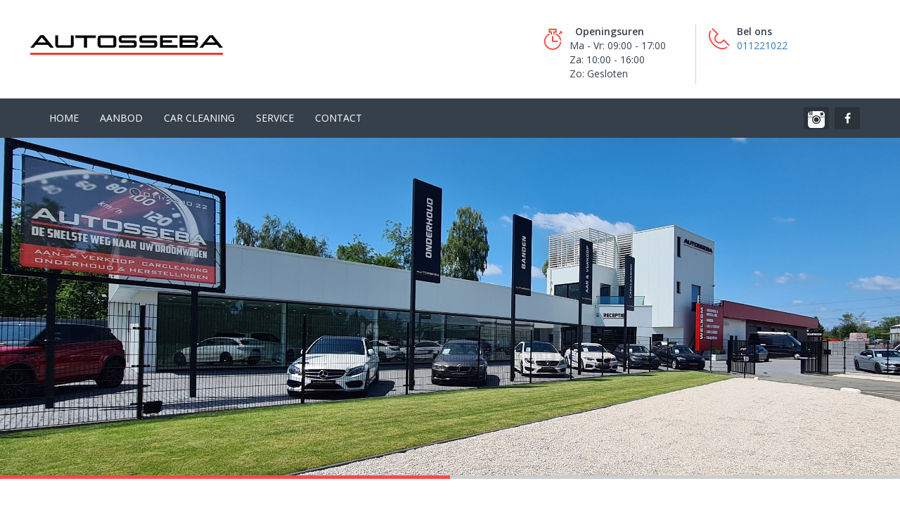

--- FILE ---
content_type: text/html; charset=UTF-8
request_url: https://autosseba.be/product-categorie/ford/
body_size: 7856
content:

<!DOCTYPE html>

<html lang="nl-NL">

	<head>

		 <!-- Basic -->

	    <meta charset="utf-8">

	    <meta http-equiv="X-UA-Compatible" content="IE=edge">

		<meta name="viewport" content="width=device-width, initial-scale=1.0, maximum-scale=1.0, user-scalable=0">

		<!-- Favcon -->

		
			<link rel="shortcut icon" type="image/png" href="http://autosseba.be/wp-content/uploads/2021/02/logo-seba65.gif">

		
		<!--[if lt IE 9]>

          <script src="https://usercontent.one/wp/autosseba.be/wp-content/themes/carshire/js/html5shiv.js"></script>

          <script src="https://usercontent.one/wp/autosseba.be/wp-content/themes/carshire/js/respond.min.js"></script>

        <![endif]-->

		<title>Ford &#8211; Autosseba</title>
<meta name='robots' content='max-image-preview:large' />
<link rel='dns-prefetch' href='//maps.google.com' />
<link rel='dns-prefetch' href='//fonts.googleapis.com' />
<link rel="alternate" type="application/rss+xml" title="Autosseba &raquo; feed" href="https://autosseba.be/feed/" />
<link rel="alternate" type="application/rss+xml" title="Autosseba &raquo; reactiesfeed" href="https://autosseba.be/comments/feed/" />
<link rel="alternate" type="application/rss+xml" title="Feed Autosseba &raquo; Ford Categorie" href="https://autosseba.be/product-categorie/ford/feed/" />
<script type="text/javascript">
/* <![CDATA[ */
window._wpemojiSettings = {"baseUrl":"https:\/\/s.w.org\/images\/core\/emoji\/15.0.3\/72x72\/","ext":".png","svgUrl":"https:\/\/s.w.org\/images\/core\/emoji\/15.0.3\/svg\/","svgExt":".svg","source":{"concatemoji":"https:\/\/autosseba.be\/wp-includes\/js\/wp-emoji-release.min.js?ver=6.6.4"}};
/*! This file is auto-generated */
!function(i,n){var o,s,e;function c(e){try{var t={supportTests:e,timestamp:(new Date).valueOf()};sessionStorage.setItem(o,JSON.stringify(t))}catch(e){}}function p(e,t,n){e.clearRect(0,0,e.canvas.width,e.canvas.height),e.fillText(t,0,0);var t=new Uint32Array(e.getImageData(0,0,e.canvas.width,e.canvas.height).data),r=(e.clearRect(0,0,e.canvas.width,e.canvas.height),e.fillText(n,0,0),new Uint32Array(e.getImageData(0,0,e.canvas.width,e.canvas.height).data));return t.every(function(e,t){return e===r[t]})}function u(e,t,n){switch(t){case"flag":return n(e,"\ud83c\udff3\ufe0f\u200d\u26a7\ufe0f","\ud83c\udff3\ufe0f\u200b\u26a7\ufe0f")?!1:!n(e,"\ud83c\uddfa\ud83c\uddf3","\ud83c\uddfa\u200b\ud83c\uddf3")&&!n(e,"\ud83c\udff4\udb40\udc67\udb40\udc62\udb40\udc65\udb40\udc6e\udb40\udc67\udb40\udc7f","\ud83c\udff4\u200b\udb40\udc67\u200b\udb40\udc62\u200b\udb40\udc65\u200b\udb40\udc6e\u200b\udb40\udc67\u200b\udb40\udc7f");case"emoji":return!n(e,"\ud83d\udc26\u200d\u2b1b","\ud83d\udc26\u200b\u2b1b")}return!1}function f(e,t,n){var r="undefined"!=typeof WorkerGlobalScope&&self instanceof WorkerGlobalScope?new OffscreenCanvas(300,150):i.createElement("canvas"),a=r.getContext("2d",{willReadFrequently:!0}),o=(a.textBaseline="top",a.font="600 32px Arial",{});return e.forEach(function(e){o[e]=t(a,e,n)}),o}function t(e){var t=i.createElement("script");t.src=e,t.defer=!0,i.head.appendChild(t)}"undefined"!=typeof Promise&&(o="wpEmojiSettingsSupports",s=["flag","emoji"],n.supports={everything:!0,everythingExceptFlag:!0},e=new Promise(function(e){i.addEventListener("DOMContentLoaded",e,{once:!0})}),new Promise(function(t){var n=function(){try{var e=JSON.parse(sessionStorage.getItem(o));if("object"==typeof e&&"number"==typeof e.timestamp&&(new Date).valueOf()<e.timestamp+604800&&"object"==typeof e.supportTests)return e.supportTests}catch(e){}return null}();if(!n){if("undefined"!=typeof Worker&&"undefined"!=typeof OffscreenCanvas&&"undefined"!=typeof URL&&URL.createObjectURL&&"undefined"!=typeof Blob)try{var e="postMessage("+f.toString()+"("+[JSON.stringify(s),u.toString(),p.toString()].join(",")+"));",r=new Blob([e],{type:"text/javascript"}),a=new Worker(URL.createObjectURL(r),{name:"wpTestEmojiSupports"});return void(a.onmessage=function(e){c(n=e.data),a.terminate(),t(n)})}catch(e){}c(n=f(s,u,p))}t(n)}).then(function(e){for(var t in e)n.supports[t]=e[t],n.supports.everything=n.supports.everything&&n.supports[t],"flag"!==t&&(n.supports.everythingExceptFlag=n.supports.everythingExceptFlag&&n.supports[t]);n.supports.everythingExceptFlag=n.supports.everythingExceptFlag&&!n.supports.flag,n.DOMReady=!1,n.readyCallback=function(){n.DOMReady=!0}}).then(function(){return e}).then(function(){var e;n.supports.everything||(n.readyCallback(),(e=n.source||{}).concatemoji?t(e.concatemoji):e.wpemoji&&e.twemoji&&(t(e.twemoji),t(e.wpemoji)))}))}((window,document),window._wpemojiSettings);
/* ]]> */
</script>
<style id='wp-emoji-styles-inline-css' type='text/css'>

	img.wp-smiley, img.emoji {
		display: inline !important;
		border: none !important;
		box-shadow: none !important;
		height: 1em !important;
		width: 1em !important;
		margin: 0 0.07em !important;
		vertical-align: -0.1em !important;
		background: none !important;
		padding: 0 !important;
	}
</style>
<link rel='stylesheet' id='wp-block-library-css' href='https://autosseba.be/wp-includes/css/dist/block-library/style.min.css?ver=6.6.4' type='text/css' media='all' />
<style id='classic-theme-styles-inline-css' type='text/css'>
/*! This file is auto-generated */
.wp-block-button__link{color:#fff;background-color:#32373c;border-radius:9999px;box-shadow:none;text-decoration:none;padding:calc(.667em + 2px) calc(1.333em + 2px);font-size:1.125em}.wp-block-file__button{background:#32373c;color:#fff;text-decoration:none}
</style>
<style id='global-styles-inline-css' type='text/css'>
:root{--wp--preset--aspect-ratio--square: 1;--wp--preset--aspect-ratio--4-3: 4/3;--wp--preset--aspect-ratio--3-4: 3/4;--wp--preset--aspect-ratio--3-2: 3/2;--wp--preset--aspect-ratio--2-3: 2/3;--wp--preset--aspect-ratio--16-9: 16/9;--wp--preset--aspect-ratio--9-16: 9/16;--wp--preset--color--black: #000000;--wp--preset--color--cyan-bluish-gray: #abb8c3;--wp--preset--color--white: #ffffff;--wp--preset--color--pale-pink: #f78da7;--wp--preset--color--vivid-red: #cf2e2e;--wp--preset--color--luminous-vivid-orange: #ff6900;--wp--preset--color--luminous-vivid-amber: #fcb900;--wp--preset--color--light-green-cyan: #7bdcb5;--wp--preset--color--vivid-green-cyan: #00d084;--wp--preset--color--pale-cyan-blue: #8ed1fc;--wp--preset--color--vivid-cyan-blue: #0693e3;--wp--preset--color--vivid-purple: #9b51e0;--wp--preset--gradient--vivid-cyan-blue-to-vivid-purple: linear-gradient(135deg,rgba(6,147,227,1) 0%,rgb(155,81,224) 100%);--wp--preset--gradient--light-green-cyan-to-vivid-green-cyan: linear-gradient(135deg,rgb(122,220,180) 0%,rgb(0,208,130) 100%);--wp--preset--gradient--luminous-vivid-amber-to-luminous-vivid-orange: linear-gradient(135deg,rgba(252,185,0,1) 0%,rgba(255,105,0,1) 100%);--wp--preset--gradient--luminous-vivid-orange-to-vivid-red: linear-gradient(135deg,rgba(255,105,0,1) 0%,rgb(207,46,46) 100%);--wp--preset--gradient--very-light-gray-to-cyan-bluish-gray: linear-gradient(135deg,rgb(238,238,238) 0%,rgb(169,184,195) 100%);--wp--preset--gradient--cool-to-warm-spectrum: linear-gradient(135deg,rgb(74,234,220) 0%,rgb(151,120,209) 20%,rgb(207,42,186) 40%,rgb(238,44,130) 60%,rgb(251,105,98) 80%,rgb(254,248,76) 100%);--wp--preset--gradient--blush-light-purple: linear-gradient(135deg,rgb(255,206,236) 0%,rgb(152,150,240) 100%);--wp--preset--gradient--blush-bordeaux: linear-gradient(135deg,rgb(254,205,165) 0%,rgb(254,45,45) 50%,rgb(107,0,62) 100%);--wp--preset--gradient--luminous-dusk: linear-gradient(135deg,rgb(255,203,112) 0%,rgb(199,81,192) 50%,rgb(65,88,208) 100%);--wp--preset--gradient--pale-ocean: linear-gradient(135deg,rgb(255,245,203) 0%,rgb(182,227,212) 50%,rgb(51,167,181) 100%);--wp--preset--gradient--electric-grass: linear-gradient(135deg,rgb(202,248,128) 0%,rgb(113,206,126) 100%);--wp--preset--gradient--midnight: linear-gradient(135deg,rgb(2,3,129) 0%,rgb(40,116,252) 100%);--wp--preset--font-size--small: 13px;--wp--preset--font-size--medium: 20px;--wp--preset--font-size--large: 36px;--wp--preset--font-size--x-large: 42px;--wp--preset--font-family--inter: "Inter", sans-serif;--wp--preset--font-family--cardo: Cardo;--wp--preset--spacing--20: 0.44rem;--wp--preset--spacing--30: 0.67rem;--wp--preset--spacing--40: 1rem;--wp--preset--spacing--50: 1.5rem;--wp--preset--spacing--60: 2.25rem;--wp--preset--spacing--70: 3.38rem;--wp--preset--spacing--80: 5.06rem;--wp--preset--shadow--natural: 6px 6px 9px rgba(0, 0, 0, 0.2);--wp--preset--shadow--deep: 12px 12px 50px rgba(0, 0, 0, 0.4);--wp--preset--shadow--sharp: 6px 6px 0px rgba(0, 0, 0, 0.2);--wp--preset--shadow--outlined: 6px 6px 0px -3px rgba(255, 255, 255, 1), 6px 6px rgba(0, 0, 0, 1);--wp--preset--shadow--crisp: 6px 6px 0px rgba(0, 0, 0, 1);}:where(.is-layout-flex){gap: 0.5em;}:where(.is-layout-grid){gap: 0.5em;}body .is-layout-flex{display: flex;}.is-layout-flex{flex-wrap: wrap;align-items: center;}.is-layout-flex > :is(*, div){margin: 0;}body .is-layout-grid{display: grid;}.is-layout-grid > :is(*, div){margin: 0;}:where(.wp-block-columns.is-layout-flex){gap: 2em;}:where(.wp-block-columns.is-layout-grid){gap: 2em;}:where(.wp-block-post-template.is-layout-flex){gap: 1.25em;}:where(.wp-block-post-template.is-layout-grid){gap: 1.25em;}.has-black-color{color: var(--wp--preset--color--black) !important;}.has-cyan-bluish-gray-color{color: var(--wp--preset--color--cyan-bluish-gray) !important;}.has-white-color{color: var(--wp--preset--color--white) !important;}.has-pale-pink-color{color: var(--wp--preset--color--pale-pink) !important;}.has-vivid-red-color{color: var(--wp--preset--color--vivid-red) !important;}.has-luminous-vivid-orange-color{color: var(--wp--preset--color--luminous-vivid-orange) !important;}.has-luminous-vivid-amber-color{color: var(--wp--preset--color--luminous-vivid-amber) !important;}.has-light-green-cyan-color{color: var(--wp--preset--color--light-green-cyan) !important;}.has-vivid-green-cyan-color{color: var(--wp--preset--color--vivid-green-cyan) !important;}.has-pale-cyan-blue-color{color: var(--wp--preset--color--pale-cyan-blue) !important;}.has-vivid-cyan-blue-color{color: var(--wp--preset--color--vivid-cyan-blue) !important;}.has-vivid-purple-color{color: var(--wp--preset--color--vivid-purple) !important;}.has-black-background-color{background-color: var(--wp--preset--color--black) !important;}.has-cyan-bluish-gray-background-color{background-color: var(--wp--preset--color--cyan-bluish-gray) !important;}.has-white-background-color{background-color: var(--wp--preset--color--white) !important;}.has-pale-pink-background-color{background-color: var(--wp--preset--color--pale-pink) !important;}.has-vivid-red-background-color{background-color: var(--wp--preset--color--vivid-red) !important;}.has-luminous-vivid-orange-background-color{background-color: var(--wp--preset--color--luminous-vivid-orange) !important;}.has-luminous-vivid-amber-background-color{background-color: var(--wp--preset--color--luminous-vivid-amber) !important;}.has-light-green-cyan-background-color{background-color: var(--wp--preset--color--light-green-cyan) !important;}.has-vivid-green-cyan-background-color{background-color: var(--wp--preset--color--vivid-green-cyan) !important;}.has-pale-cyan-blue-background-color{background-color: var(--wp--preset--color--pale-cyan-blue) !important;}.has-vivid-cyan-blue-background-color{background-color: var(--wp--preset--color--vivid-cyan-blue) !important;}.has-vivid-purple-background-color{background-color: var(--wp--preset--color--vivid-purple) !important;}.has-black-border-color{border-color: var(--wp--preset--color--black) !important;}.has-cyan-bluish-gray-border-color{border-color: var(--wp--preset--color--cyan-bluish-gray) !important;}.has-white-border-color{border-color: var(--wp--preset--color--white) !important;}.has-pale-pink-border-color{border-color: var(--wp--preset--color--pale-pink) !important;}.has-vivid-red-border-color{border-color: var(--wp--preset--color--vivid-red) !important;}.has-luminous-vivid-orange-border-color{border-color: var(--wp--preset--color--luminous-vivid-orange) !important;}.has-luminous-vivid-amber-border-color{border-color: var(--wp--preset--color--luminous-vivid-amber) !important;}.has-light-green-cyan-border-color{border-color: var(--wp--preset--color--light-green-cyan) !important;}.has-vivid-green-cyan-border-color{border-color: var(--wp--preset--color--vivid-green-cyan) !important;}.has-pale-cyan-blue-border-color{border-color: var(--wp--preset--color--pale-cyan-blue) !important;}.has-vivid-cyan-blue-border-color{border-color: var(--wp--preset--color--vivid-cyan-blue) !important;}.has-vivid-purple-border-color{border-color: var(--wp--preset--color--vivid-purple) !important;}.has-vivid-cyan-blue-to-vivid-purple-gradient-background{background: var(--wp--preset--gradient--vivid-cyan-blue-to-vivid-purple) !important;}.has-light-green-cyan-to-vivid-green-cyan-gradient-background{background: var(--wp--preset--gradient--light-green-cyan-to-vivid-green-cyan) !important;}.has-luminous-vivid-amber-to-luminous-vivid-orange-gradient-background{background: var(--wp--preset--gradient--luminous-vivid-amber-to-luminous-vivid-orange) !important;}.has-luminous-vivid-orange-to-vivid-red-gradient-background{background: var(--wp--preset--gradient--luminous-vivid-orange-to-vivid-red) !important;}.has-very-light-gray-to-cyan-bluish-gray-gradient-background{background: var(--wp--preset--gradient--very-light-gray-to-cyan-bluish-gray) !important;}.has-cool-to-warm-spectrum-gradient-background{background: var(--wp--preset--gradient--cool-to-warm-spectrum) !important;}.has-blush-light-purple-gradient-background{background: var(--wp--preset--gradient--blush-light-purple) !important;}.has-blush-bordeaux-gradient-background{background: var(--wp--preset--gradient--blush-bordeaux) !important;}.has-luminous-dusk-gradient-background{background: var(--wp--preset--gradient--luminous-dusk) !important;}.has-pale-ocean-gradient-background{background: var(--wp--preset--gradient--pale-ocean) !important;}.has-electric-grass-gradient-background{background: var(--wp--preset--gradient--electric-grass) !important;}.has-midnight-gradient-background{background: var(--wp--preset--gradient--midnight) !important;}.has-small-font-size{font-size: var(--wp--preset--font-size--small) !important;}.has-medium-font-size{font-size: var(--wp--preset--font-size--medium) !important;}.has-large-font-size{font-size: var(--wp--preset--font-size--large) !important;}.has-x-large-font-size{font-size: var(--wp--preset--font-size--x-large) !important;}
:where(.wp-block-post-template.is-layout-flex){gap: 1.25em;}:where(.wp-block-post-template.is-layout-grid){gap: 1.25em;}
:where(.wp-block-columns.is-layout-flex){gap: 2em;}:where(.wp-block-columns.is-layout-grid){gap: 2em;}
:root :where(.wp-block-pullquote){font-size: 1.5em;line-height: 1.6;}
</style>
<style id='woocommerce-inline-inline-css' type='text/css'>
.woocommerce form .form-row .required { visibility: visible; }
</style>
<link rel='stylesheet' id='carshire_bootstrap-css' href='https://usercontent.one/wp/autosseba.be/wp-content/themes/carshire/css/bootstrap.css?ver=6.6.4' type='text/css' media='all' />
<link rel='stylesheet' id='carshire_owl-slider-css' href='https://usercontent.one/wp/autosseba.be/wp-content/themes/carshire/css/owl.css?ver=6.6.4' type='text/css' media='all' />
<link rel='stylesheet' id='carshire_master-slider-css' href='https://usercontent.one/wp/autosseba.be/wp-content/themes/carshire/css/masterslider.css?ver=6.6.4' type='text/css' media='all' />
<link rel='stylesheet' id='carshire_ms-vertical-css' href='https://usercontent.one/wp/autosseba.be/wp-content/themes/carshire/css/masterslider/ms-vertical.css?ver=6.6.4' type='text/css' media='all' />
<link rel='stylesheet' id='carshire_fontawesom-css' href='https://usercontent.one/wp/autosseba.be/wp-content/themes/carshire/css/font-awesome.css?ver=6.6.4' type='text/css' media='all' />
<link rel='stylesheet' id='carshire_flaticon-css' href='https://usercontent.one/wp/autosseba.be/wp-content/themes/carshire/css/flaticon.css?ver=6.6.4' type='text/css' media='all' />
<link rel='stylesheet' id='carshire_hover-css' href='https://usercontent.one/wp/autosseba.be/wp-content/themes/carshire/css/hover.css?ver=6.6.4' type='text/css' media='all' />
<link rel='stylesheet' id='carshire_animate-css' href='https://usercontent.one/wp/autosseba.be/wp-content/themes/carshire/css/animate.css?ver=6.6.4' type='text/css' media='all' />
<link rel='stylesheet' id='carshire-fancybox-css' href='https://usercontent.one/wp/autosseba.be/wp-content/themes/carshire/css/jquery.fancybox.css?ver=6.6.4' type='text/css' media='all' />
<link rel='stylesheet' id='carshire_main-style-css' href='https://usercontent.one/wp/autosseba.be/wp-content/themes/carshire/style.css?ver=6.6.4' type='text/css' media='all' />
<link rel='stylesheet' id='carshire_responsive-css' href='https://usercontent.one/wp/autosseba.be/wp-content/themes/carshire/css/responsive.css?ver=6.6.4' type='text/css' media='all' />
<link rel='stylesheet' id='carshire_custom-style-css' href='https://usercontent.one/wp/autosseba.be/wp-content/themes/carshire/css/custom.css?ver=6.6.4' type='text/css' media='all' />
<link rel='stylesheet' id='carshire-main-color-css' href='https://autosseba.be/wp-content/themes/carshire/css/color.php?main_color=fb4848&#038;ver=6.6.4' type='text/css' media='all' />
<link rel='stylesheet' id='carshire-color-panel-css' href='https://usercontent.one/wp/autosseba.be/wp-content/themes/carshire/css/color-panel.css?ver=6.6.4' type='text/css' media='all' />
<link rel='stylesheet' id='carshire-theme-slug-fonts-css' href='https://fonts.googleapis.com/css?family=Droid+Sans%3A400%2C700%7CMontserrat%3A400%2C700%7COpen+Sans%3A400%2C400italic%2C600%2C300italic%2C300&#038;subset=latin%2Clatin-ext' type='text/css' media='all' />
<script type="text/javascript" src="https://autosseba.be/wp-includes/js/jquery/jquery.min.js?ver=3.7.1" id="jquery-core-js"></script>
<script type="text/javascript" src="https://autosseba.be/wp-includes/js/jquery/jquery-migrate.min.js?ver=3.4.1" id="jquery-migrate-js"></script>
<script type="text/javascript" src="https://usercontent.one/wp/autosseba.be/wp-content/plugins/woocommerce/assets/js/jquery-blockui/jquery.blockUI.min.js?ver=2.7.0-wc.9.3.5" id="jquery-blockui-js" defer="defer" data-wp-strategy="defer"></script>
<script type="text/javascript" src="https://usercontent.one/wp/autosseba.be/wp-content/plugins/woocommerce/assets/js/js-cookie/js.cookie.min.js?ver=2.1.4-wc.9.3.5" id="js-cookie-js" defer="defer" data-wp-strategy="defer"></script>
<script type="text/javascript" id="woocommerce-js-extra">
/* <![CDATA[ */
var woocommerce_params = {"ajax_url":"\/wp-admin\/admin-ajax.php","wc_ajax_url":"\/?wc-ajax=%%endpoint%%"};
/* ]]> */
</script>
<script type="text/javascript" src="https://usercontent.one/wp/autosseba.be/wp-content/plugins/woocommerce/assets/js/frontend/woocommerce.min.js?ver=9.3.5" id="woocommerce-js" defer="defer" data-wp-strategy="defer"></script>
<script type="text/javascript" src="https://maps.google.com/maps/api/js?key&amp;ver=6.6.4" id="carshire_map_api-js"></script>
<script type="text/javascript" src="https://usercontent.one/wp/autosseba.be/wp-content/themes/carshire/js/googlemaps.js?ver=6.6.4" id="carshire-googlemap-js"></script>
<link rel="https://api.w.org/" href="https://autosseba.be/wp-json/" /><link rel="alternate" title="JSON" type="application/json" href="https://autosseba.be/wp-json/wp/v2/product_cat/214" /><link rel="EditURI" type="application/rsd+xml" title="RSD" href="https://autosseba.be/xmlrpc.php?rsd" />
<meta name="generator" content="WordPress 6.6.4" />
<meta name="generator" content="WooCommerce 9.3.5" />
<style>[class*=" icon-oc-"],[class^=icon-oc-]{speak:none;font-style:normal;font-weight:400;font-variant:normal;text-transform:none;line-height:1;-webkit-font-smoothing:antialiased;-moz-osx-font-smoothing:grayscale}.icon-oc-one-com-white-32px-fill:before{content:"901"}.icon-oc-one-com:before{content:"900"}#one-com-icon,.toplevel_page_onecom-wp .wp-menu-image{speak:none;display:flex;align-items:center;justify-content:center;text-transform:none;line-height:1;-webkit-font-smoothing:antialiased;-moz-osx-font-smoothing:grayscale}.onecom-wp-admin-bar-item>a,.toplevel_page_onecom-wp>.wp-menu-name{font-size:16px;font-weight:400;line-height:1}.toplevel_page_onecom-wp>.wp-menu-name img{width:69px;height:9px;}.wp-submenu-wrap.wp-submenu>.wp-submenu-head>img{width:88px;height:auto}.onecom-wp-admin-bar-item>a img{height:7px!important}.onecom-wp-admin-bar-item>a img,.toplevel_page_onecom-wp>.wp-menu-name img{opacity:.8}.onecom-wp-admin-bar-item.hover>a img,.toplevel_page_onecom-wp.wp-has-current-submenu>.wp-menu-name img,li.opensub>a.toplevel_page_onecom-wp>.wp-menu-name img{opacity:1}#one-com-icon:before,.onecom-wp-admin-bar-item>a:before,.toplevel_page_onecom-wp>.wp-menu-image:before{content:'';position:static!important;background-color:rgba(240,245,250,.4);border-radius:102px;width:18px;height:18px;padding:0!important}.onecom-wp-admin-bar-item>a:before{width:14px;height:14px}.onecom-wp-admin-bar-item.hover>a:before,.toplevel_page_onecom-wp.opensub>a>.wp-menu-image:before,.toplevel_page_onecom-wp.wp-has-current-submenu>.wp-menu-image:before{background-color:#76b82a}.onecom-wp-admin-bar-item>a{display:inline-flex!important;align-items:center;justify-content:center}#one-com-logo-wrapper{font-size:4em}#one-com-icon{vertical-align:middle}.imagify-welcome{display:none !important;}</style><noscript><style>.vce-row-container .vcv-lozad {display: none}</style></noscript><meta name="generator" content="Aangedreven door Visual Composer Site Builder - snelle en gebruiksvriendelijke visuele editor voor WordPress met verslepen."/><script type="text/javascript"> if( ajaxurl === undefined ) var ajaxurl = "https://autosseba.be/wp-admin/admin-ajax.php";</script>		<style type="text/css">
					</style>
        
        		
		        	<noscript><style>.woocommerce-product-gallery{ opacity: 1 !important; }</style></noscript>
	<style id='wp-fonts-local' type='text/css'>
@font-face{font-family:Inter;font-style:normal;font-weight:300 900;font-display:fallback;src:url('https://usercontent.one/wp/autosseba.be/wp-content/plugins/woocommerce/assets/fonts/Inter-VariableFont_slnt,wght.woff2') format('woff2');font-stretch:normal;}
@font-face{font-family:Cardo;font-style:normal;font-weight:400;font-display:fallback;src:url('https://usercontent.one/wp/autosseba.be/wp-content/plugins/woocommerce/assets/fonts/cardo_normal_400.woff2') format('woff2');}
</style>
		<style type="text/css" id="wp-custom-css">
			.attachment-woocommerce_gallery_thumbnail {
	object-fit:cover
}		</style>
		
	</head>

	<body class="theme-carshire vcwb woocommerce woocommerce-page woocommerce-no-js">

	<div class="page-wrapper">


	 	

		<!-- Preloader -->

		<div class="preloader"></div>

	
	<!-- Main Header -->

	<header class="main-header">

		<div class="header-top">

			<div class="auto-container">

				<div class="row clearfix">

					<!--Logo-->

					<div class="col-md-3 col-sm-3 col-xs-12 logo">

						
	                    	<a href="https://autosseba.be/"><img class="img-responsive" src="http://autosseba.be/wp-content/uploads/2021/02/logo-seba65.gif" alt="image"></a>

						
					</div>

					<div class="col-lg-5 col-md-6 col-sm-10 header-top-infos pull-right">

						<ul class="clearfix">

							
							<li>
								<div class="clearfix">
									&nbsp;<img src="https://usercontent.one/wp/autosseba.be/wp-content/themes/carshire/images/icons/header-timer.png"> <b>Openingsuren</b> <br/>
									<p>
										Ma - Vr: 09:00 - 17:00<br/>
										Za: 10:00 - 16:00 <br/>
										Zo: Gesloten
									</p>
								</div>
							</li>
							
							<li>

								<div class="clearfix ">

									<img src="https://usercontent.one/wp/autosseba.be/wp-content/themes/carshire/images/icons/header-phone.png" alt="image">

									<p><b>Bel ons</b> <br><a href="tel:011221022">011221022</a></p>

								</div>

							</li>

							
							
							<!-- oud -->
							
						</ul>

					</div>

				</div>

			</div>

		</div>

		<!--Header Lower-->

		<div class="header-lower">

			<div class="auto-container">

				<div class="row clearfix">

					<!--Main Menu-->

					<nav class="col-md-9 col-sm-12 col-xs-12 main-menu">

						<div class="navbar-header">

							<!-- Toggle Button -->      

							<button type="button" class="navbar-toggle" data-toggle="collapse" data-target=".navbar-collapse">

								<span class="icon-bar"></span>

								<span class="icon-bar"></span>

								<span class="icon-bar"></span>

							</button>

						</div>

						<div class="navbar-collapse collapse clearfix">                                                                                              

							<ul class="navigation">

								<li id="menu-item-258" class="menu-item menu-item-type-custom menu-item-object-custom menu-item-home menu-item-258"><a title="HOME" href="http://autosseba.be/" class="hvr-underline-from-left1" data-scroll data-options="easing: easeOutQuart">HOME</a></li>
<li id="menu-item-6223" class="menu-item menu-item-type-post_type menu-item-object-page menu-item-6223"><a title="Aanbod" href="https://autosseba.be/aanbod-2/" class="hvr-underline-from-left1" data-scroll data-options="easing: easeOutQuart">Aanbod</a></li>
<li id="menu-item-6193" class="menu-item menu-item-type-post_type menu-item-object-page menu-item-6193"><a title="CAR CLEANING" href="https://autosseba.be/service/car-cleaning/" class="hvr-underline-from-left1" data-scroll data-options="easing: easeOutQuart">CAR CLEANING</a></li>
<li id="menu-item-6203" class="menu-item menu-item-type-post_type menu-item-object-page menu-item-6203"><a title="SERVICE" href="https://autosseba.be/service/" class="hvr-underline-from-left1" data-scroll data-options="easing: easeOutQuart">SERVICE</a></li>
<li id="menu-item-6204" class="menu-item menu-item-type-post_type menu-item-object-page menu-item-6204"><a title="CONTACT" href="https://autosseba.be/contact/" class="hvr-underline-from-left1" data-scroll data-options="easing: easeOutQuart">CONTACT</a></li>

							</ul>

						</div>

					</nav>

					<!--Main Menu End-->

					
						<!--Social Links-->

						
							<div class="col-md-3 col-sm-12 col-xs-12 social-outer">

								<div class="social-links text-right">
									<a href="https://www.instagram.com/autos.seba"><img src="https://usercontent.one/wp/autosseba.be/wp-content/themes/carshire/images/instagram-24.png" /></a>
									
									
										<a href="https://www.facebook.com/profile.php?id=209379632733952&#038;ref=br_rs" class="fa fa-facebook"></a>

									
								</div>

							</div>

						
					
				</div>

			</div>

		</div>

	</header>

<!--End Main Header -->


<!-- Page Banner -->

<section class="page-banner" >

	 <div class="auto-container">

		<div class="page-title"><h1>  Productcategorieën  Ford</h1></div>

		<div class="bread-crumb text-right">

			<span class="initial-text"> </span>

			<ul class="breadcrumb pull-right"><li><a href="https://autosseba.be/">Home</a></li><li><a href="https://autosseba.be/product-categorie/ford/">Ford</a></li></ul>
		</div>

	</div>

</section>

<!-- Sidebar Page -->

<div class="sidebar-page">

	<div class="auto-container">

		<div class="row clearfix">

			<!-- sidebar area -->

			
			<!-- sidebar area -->

			
			<!-- Side Bar -->

			<!-- Left Content -->

			<section class="left-content  col-lg-12 col-md-12 col-sm-12 col-xs-12">

				
					<!-- blog post item -->

	                <div class="woocommerce columns-4 "></div>
					

<div itemscope itemtype="https://schema.org/Comment" id="comments" class="post-comments comment-area clearfix">

	
	<!-- Comment Form -->

    <div class="comment-form wow fadeInUp" data-wow-delay="200ms" data-wow-duration="1500ms">

        <!-- Heading -->

       	

				
    </div>    

</div><!-- #comments -->

<!-- end comments -->

				 

				<!-- Pagination -->

							</section>

			<!-- sidebar area -->

			
			<!-- sidebar area -->

			
			<!-- sidebar area -->

		</div>

	</div>

</div>

		<!--Contact Options-->
		<section class="contact-options">
			<div class="clearfix">
				<ul class="info-box clearfix wow bounceInRight">
					<li><a href="http://autosseba.be/contact/"><span class="fa fa-calendar"></span> Maak een afspraak</a></li>					<li><a href="http://autosseba.be/contact/"><span class="fa fa-phone"></span> Contact</a> </li>				</ul>
			</div>
		</section>
	
			<!--Main Footer-->
		<footer class="main-footer">
							<!--Footer Upper-->
				<div class="footer-upper">
				
									
				</div>
			
						
							<!--Footer Bottom-->
				<div class="footer-bottom">
					<div class="auto-container">
						<div class="row clearfix">
							<div class="col-md-6 col-sm-12 col-xs-12"><div class="copyright"></div></div>
														<div class="col-md-6 col-sm-12 col-xs-12">	
								<div class="social-links">
																			
										<a href="https://www.facebook.com/profile.php?id=209379632733952&#038;ref=br_rs" class="fa fa-facebook"></a>
									
																	</div>
							</div>
													</div>
					</div>
				</div>
					</footer>
		</div>
	<!--End pagewrapper-->
	<!--Scroll to top-->
	<div class="scroll-to-top"></div>
	

	<script type='text/javascript'>
		(function () {
			var c = document.body.className;
			c = c.replace(/woocommerce-no-js/, 'woocommerce-js');
			document.body.className = c;
		})();
	</script>
	<link rel='stylesheet' id='wc-blocks-style-css' href='https://usercontent.one/wp/autosseba.be/wp-content/plugins/woocommerce/assets/client/blocks/wc-blocks.css?ver=wc-9.3.5' type='text/css' media='all' />
<script type="text/javascript" src="https://usercontent.one/wp/autosseba.be/wp-content/themes/carshire/js/bootstrap.min.js?ver=6.6.4" id="carshire_bootstrap-js"></script>
<script type="text/javascript" src="https://usercontent.one/wp/autosseba.be/wp-content/themes/carshire/js/jquery-ui.min.js?ver=6.6.4" id="carshire_bootstrap_ui-js"></script>
<script type="text/javascript" src="https://usercontent.one/wp/autosseba.be/wp-content/themes/carshire/js/bxslider.js?ver=6.6.4" id="carshire_bxslider-js"></script>
<script type="text/javascript" src="https://usercontent.one/wp/autosseba.be/wp-content/themes/carshire/js/owl.carousel.min.js?ver=6.6.4" id="carshire_owl-carousel-js"></script>
<script type="text/javascript" src="https://usercontent.one/wp/autosseba.be/wp-content/themes/carshire/js/jquery.fancybox.pack.js?ver=6.6.4" id="carshire-fancybox-js"></script>
<script type="text/javascript" src="https://usercontent.one/wp/autosseba.be/wp-content/themes/carshire/js/wow.js?ver=6.6.4" id="carshire_wow-animation-js"></script>
<script type="text/javascript" src="https://usercontent.one/wp/autosseba.be/wp-content/themes/carshire/js/jquery.mixitup.min.js?ver=6.6.4" id="carshire-mixitup-js"></script>
<script type="text/javascript" src="https://usercontent.one/wp/autosseba.be/wp-content/themes/carshire/js/masterslider.min.js?ver=6.6.4" id="carshire_ms-slider-js"></script>
<script type="text/javascript" src="https://usercontent.one/wp/autosseba.be/wp-content/themes/carshire/js/script.js?ver=6.6.4" id="carshire_main_script-js"></script>
<script type="text/javascript" src="https://usercontent.one/wp/autosseba.be/wp-content/plugins/woocommerce/assets/js/sourcebuster/sourcebuster.min.js?ver=9.3.5" id="sourcebuster-js-js"></script>
<script type="text/javascript" id="wc-order-attribution-js-extra">
/* <![CDATA[ */
var wc_order_attribution = {"params":{"lifetime":1.0000000000000000818030539140313095458623138256371021270751953125e-5,"session":30,"base64":false,"ajaxurl":"https:\/\/autosseba.be\/wp-admin\/admin-ajax.php","prefix":"wc_order_attribution_","allowTracking":true},"fields":{"source_type":"current.typ","referrer":"current_add.rf","utm_campaign":"current.cmp","utm_source":"current.src","utm_medium":"current.mdm","utm_content":"current.cnt","utm_id":"current.id","utm_term":"current.trm","utm_source_platform":"current.plt","utm_creative_format":"current.fmt","utm_marketing_tactic":"current.tct","session_entry":"current_add.ep","session_start_time":"current_add.fd","session_pages":"session.pgs","session_count":"udata.vst","user_agent":"udata.uag"}};
/* ]]> */
</script>
<script type="text/javascript" src="https://usercontent.one/wp/autosseba.be/wp-content/plugins/woocommerce/assets/js/frontend/order-attribution.min.js?ver=9.3.5" id="wc-order-attribution-js"></script>
<script id="ocvars">var ocSiteMeta = {plugins: {"a3e4aa5d9179da09d8af9b6802f861a8": 1,"2c9812363c3c947e61f043af3c9852d0": 1,"b904efd4c2b650207df23db3e5b40c86": 1,"a3fe9dc9824eccbd72b7e5263258ab2c": 1}}</script></body>
</html>

--- FILE ---
content_type: text/css
request_url: https://usercontent.one/wp/autosseba.be/wp-content/themes/carshire/style.css?ver=6.6.4
body_size: 10940
content:
/*
Theme Name: Carshire
Theme URI: http://wp1.themexlab.com/wp/carshire/
Author: Template_path
Author URI: http://themeforest.net/user/template_path
Description: This is car reparing theme
Version: 2.0
License: copyright commercial
License URI: http://themeforest.net/user/template_path
Text Domain: wp_carshire
Tags: one-column, two-columns, right-sidebar, custom-header, custom-menu, editor-style, featured-images, rtl-language-support, sticky-post, translation-ready, microformats
*/
/* Carshire - Car Repair Service  */


/************ TABLE OF CONTENTS ***************
1.  Fonts
2.  Reset
3.  Global
4.  Main Header
5.  Main Slider
6.  Features Section / Column View
7.  Intro section
8.  Tabs Section
9.  Testimonials Section
10. Meet Our Team
11. Latest Blog
12. Sponsors
13. Main Footer
14. Default Section
15. Gallery Tabs
16. Services Style
17. Price and Plans
18. Vertical Gallery
19. Filter Section
20. Sidebar Page / Blog Posts / Sidebar / Comments Area
21. Contact Us


**********************************************/
@import url('css/jquery-ui.min.css');
@import url('css/jquery-ui.theme.min.css');
@import url('css/jquery-ui.structure.min.css');

/*** 

====================================================================
	Reset
====================================================================

 ***/
* {
	margin:0px;
	padding:0px;
	border:none;
	outline:none;
}

/*** 

====================================================================
	Global Settings
====================================================================

 ***/

body {
	font-family: 'Open Sans', sans-serif;
	font-size:16px;
	color:#292929;
	line-height:2em;
	font-weight:400;
	background:#ffffff;
}

a{
	text-decoration:none;
	cursor:pointer;	
}

a:hover,a:focus,a:visited{
	text-decoration:none;
	outline:none;
}

h1,h2,h3,h4,h5,h6 {
	position:relative;
	font-family: 'Open Sans', sans-serif;
	font-weight:normal;
	margin:0px;
	background:none;
	line-height:1.4em;
}

input,button,select,textarea{
	font-family: 'Open Sans', sans-serif;	
}

/*::-webkit-input-placeholder { color:rgba(0,0,0,0.80);}
::-moz-placeholder { color:rgba(0,0,0,0.80) ;}
:-ms-input-placeholder { color:rgba(0,0,0,0.80) ;}
input:-moz-placeholder { color:rgba(0,0,0,0.80) ;}*/

p{
	position:relative;
		
}

.strike-through{
	text-decoration:line-through;	
}

.auto-container{
	position:static;
	max-width:1200px;
	padding:0px 15px;
	margin:0 auto;
}

.page-wrapper{
	position:relative;
	margin:0 auto;
	width:100%;
	min-width:300px;
	min-height:400px;
	overflow:hidden;
	
}

ul,li{
	list-style:none;
	padding:0px;
	margin:0px;	
}

.theme-btn{
	transition:all 300ms ease;
	-moz-transition:all 300ms ease;
	-webkit-transition:all 300ms ease;
	-ms-transition:all 300ms ease;
	-o-transition:all 300ms ease;
}

.center{
	text-align:center;	
}

.theme-bg{
	background-color:#fc5a1b;	
}

.theme-color{
	color:#fc5a1b;	
}

.out{
	opacity:0;	
}

.in{
	opacity:1;	
}

.uppercase{
	text-transform:uppercase !important;	
}

.capitalized{
	text-transform:capitalize !important;	
}

.lowercase{
	text-transform:lowercase !important;	
}

.no-uppercase{
	text-transform:none !important;	
}

.light-btn{
	position:relative;
	display:inline-block;
	padding:10px 30px;
	line-height:26px;
	border:1px solid transparent;
	background:#fc5a1b;
	margin-bottom:5px;
	color:#ffffff;
	text-transform:uppercase;
	font-family: 'Droid Sans', sans-serif;
	transition:all 300ms ease;
	-moz-transition:all 300ms ease;
	-webkit-transition:all 300ms ease;
	-ms-transition:all 300ms ease;
	-o-transition:all 300ms ease;
}

.dark-btn{
	position:relative;
	display:inline-block;
	padding:5px 20px;
	line-height:22px;
	font-size:14px;
	border:1px solid transparent;
	background:#36404b;
	color:#ffffff;
	text-transform:uppercase;
}

.light-btn:hover,
.dark-btn:hover{
	background-color:#fb4848;
	border-color:#fb4848;
	color:#ffffff;	
}

.dark-btn.style-two{
	background:#bc3131;
}

.dark-btn.style-two:hover{
	color:#000000;
	background:#ffffff;	
}

.btn-style-one{
	position:relative;
	display:inline-block;
	overflow:hidden;
	border:1px solid #dddddd;
	background:#ffffff;
	color:#000000;
	line-height:22px;
	padding:5px 15px;
	font-size:14px;
	text-transform:uppercase;
}

.btn-style-one .fa,
.dark-btn .fa{
	position:relative;
	font-size:16px;
	padding-right:15px;	
}

.btn-style-one:hover{
	background-color:#fb4848;
	border-color:#fb4848;
	color:#ffffff;	
}

.default-btn{
	position:relative;
	display:inline-block;
	line-height:24px;
	padding:8px 24px;
	font-size:14px;
	text-transform:uppercase;
	margin:0px 10px;
	color:#000000;
	border:1px solid #dddddd;
	transition:all 300ms ease;
	-moz-transition:all 300ms ease;
	-webkit-transition:all 300ms ease;
	-ms-transition:all 300ms ease;
	-o-transition:all 300ms ease;	
}

.default-btn:hover{
	color:#ffffff !important;	
}

.default-btn::before{
	background-color:#3d3d3d;	
}

.color-white{
	color:#ffffff !important;
}

.color-grey{
	color:#292929 !important;
}

.no-margin{
	margin:0px !important;	
}

.no-float{
	float:none !important;	
}

.skew-lines{
	position:relative;
	font-size:18px;
	padding-left:60px;	
	min-height: 120px;
}

.skew-lines:before{
	content:'';
	position:absolute;
	left:10px;
	top:5px;
	width:10px;
	height:20px;
	background:#36404b;
	transform:skewX(-35deg);
	-webkit-transform:skewX(-35deg);
	-moz-transform:skewX(-35deg);
	-ms-transform:skewX(-35deg);
	-o-transform:skewX(-35deg);	
}

.skew-lines:after{
	content:'';
	position:absolute;
	left:24px;
	top:5px;
	width:10px;
	height:20px;
	background:#fb4848;
	transform:skewX(-35deg);
	-webkit-transform:skewX(-35deg);
	-moz-transform:skewX(-35deg);
	-ms-transform:skewX(-35deg);
	-o-transform:skewX(-35deg);	
}

.padd-top-20{
	padding-top:20px !important;	
}

.padd-top-30{
	padding-top:30px !important;	
}

.padd-top-40{
	padding-top:40px !important;	
}

.padd-bott-20{
	padding-bottom:20px !important;	
}

.padd-bott-30{
	padding-bottom:30px !important;	
}

.padd-bott-40{
	padding-bottom:40px !important;	
}

.no-padd-bottom{
	padding-bottom:0px !important;	
}

.no-padd-top{
	padding-top:0px !important;	
}

.no-margin-bottom{
	margin-bottom:0px !important;	
}

.no-margin-top{
	margin-bottom:0px !important;	
}

.preloader{ position:fixed; left:0px; top:0px; width:100%; height:100%; z-index:999999; background-color:#ffffff; background-position:center center; background-repeat:no-repeat; background-image:url(images/icons/preloader.GIF);}

.sec-title{
	position:relative;
	margin-bottom:30px;
	padding-bottom:12px;
	border-bottom:1px solid #e0e0e0;
}

.sec-title h3{
	font-size:18px;
	text-transform:capitalize;
	font-weight:500;	
}

/*** 

====================================================================
	Main Header style
====================================================================

***/

.main-header{
	position:relative;
	width:100%;
	left:0px;
	top:0px;
	z-index:999;
	background:#ffffff;
	transition:all 300ms ease;
	-moz-transition:all 300ms ease;
	-webkit-transition:all 300ms ease;
	-ms-transition:all 300ms ease;
	-o-transition:all 300ms ease;	
}

.main-header .header-top{
	position:relative;
	padding:20px 0px;
	background:#ffffff;
	transition:all 300ms ease;
	-moz-transition:all 300ms ease;
	-webkit-transition:all 300ms ease;
	-ms-transition:all 300ms ease;
	-o-transition:all 300ms ease;
	
}

.fixed-top-header .header-top{
	padding:0px 0px;
}

.fixed-top-header{
	position:fixed;	
}

.main-header .logo{
	position:relative;
	padding:0px 0px;
	transition:all 300ms ease;
	-moz-transition:all 300ms ease;
	-webkit-transition:all 300ms ease;
	-ms-transition:all 300ms ease;
	-o-transition:all 300ms ease;
}

.fixed-top-header .logo{
	padding:0px 0px;
}

.main-header .logo img{
	position:relative;
	display:inline-block;
	max-width:100%;	
}

.main-header .header-top .search-form .form{
	position:relative;
	margin-top:25px;
	padding-left:30px;	
}

.main-header .header-top .form input[type="text"],
.main-header .header-top .form input[type="password"]{
	position:relative;
	display:block;
	width:100%;
	height:40px;
	line-height:24px;
	font-size:13px;
	padding:7px 50px 7px 15px;
	border:1px solid #cccccc;
	background:#ffffff;
}

.main-header .header-top .form select{
	position:relative;
	display:block;
	width:100%;
	height:40px;
	line-height:24px;
	font-size:13px;
	padding:7px 15px;
	border:1px solid #cccccc;
	border-right:none;
	color:#888888;
	background:#ffffff url(images/icons/icon-down.png) center right no-repeat;
	cursor:pointer;
	-webkit-appearance:none;
	-ms-appearance:none;
	-o-appearance:none;
	-moz-appearance:none;
}

.main-header .header-top .form-group{
	position:relative;
	float:left;
	margin-bottom:10px;	
}

.main-header .header-top .medium{
	width:150px;	
}

.main-header .header-top .form button{
	position:absolute;
	right:0px;
	top:0px;
	width:40px;
	height:40px;
	text-align:center;
	background:#000000;
	line-height:40px;
	color:#ffffff;
	font-size:14px;	
}

.main-header .header-top .form button:hover{
	background:#fb4848;	
}

.main-header .header-top .large{
	width:320px;	
}

.main-header .header-top .user-links{
	position:relative;
	margin-top:25px;
}

.main-header .header-top .user-links a{
	position:relative;
	text-transform:uppercase;
	font-size:13px;
	line-height:30px;
	padding:5px 0px;
	display:inline-block;
	margin:0px 5px;
	color:#565656;	
}

.main-header .header-top .user-links a:hover,
.main-header .header-top .user-links a.active{
	color:#fb4848;	
}

.main-header .header-lower{
	position:relative;
	padding:0px 0px;
	background:#36404b;
	
}

.main-menu{
	position:relative;
	z-index:5;
}

.main-menu .navbar-collapse{
	padding:0px 0px;	
}

.main-menu .navbar-collapse > ul > li{
	position:relative;
	float:left;
}

.main-menu .navbar-collapse > ul > li.dropdown > a:after{
	font-family: 'FontAwesome';
	content: "\f107";
	position:absolute;
	right:15px;
	top:18px;
	width:10px;
	height:20px;
	display:block;
	color:#ffffff;
	line-height:20px;
	font-size:16px;
	text-align:center;
	z-index:5;	
}

.main-menu .navbar-collapse > ul > li > a{
	position:relative;
	display:block;
	font-size:14px;
	line-height:24px;
	padding:16px 15px;
	color:#ffffff;
	background:none;
	overflow:hidden;
	text-transform:uppercase;
	transition:all 300ms ease;
	-moz-transition:all 300ms ease;
	-webkit-transition:all 300ms ease;
	-ms-transition:all 300ms ease;
	-o-transition:all 300ms ease;
}

.main-menu .navbar-collapse > ul > li.dropdown > a{
	padding:16px 40px 16px 15px;
}

.main-menu .navbar-collapse > ul > li:hover > a,
.main-menu .navbar-collapse > ul > li.current > a,
.main-menu .navbar-collapse > ul > li.current-menu-item > a{
	color:#ffffff;
	background:#fb4848;
}

.main-menu .navbar-collapse > ul > li > ul{
    position: absolute;
    display: block;
    width: 210px;
    top: 120%;
    left: 0;
    opacity: 0;
    visibility: hidden;
    background: #fb4848;
	border:1px solid rgba(255,255,255,0.50);
	border-radius:0px 0px 5px 5px;
	-webkit-border-radius:0px 0px 5px 5px;
	-ms-border-radius:0px 0px 5px 5px;
	-moz-border-radius:0px 0px 5px 5px;
	-o-border-radius:0px 0px 5px 5px;
}

.main-menu .navbar-collapse > ul > li:hover > ul{
	top:100%;
	opacity: 1;
    visibility: visible;
    transition:all 400ms ease 100ms;
	-moz-transition:all 400ms ease 100ms;
	-webkit-transition:all 400ms ease 100ms;
	-ms-transition:all 400ms ease 100ms;
	-o-transition:all 400ms ease 100ms;
}

.main-menu .navbar-collapse > ul > li > ul > li{
	position:relative;
	display:block;
	border-bottom:1px solid rgba(255,255,255,0.50);
}

.main-menu .navbar-collapse > ul > li > ul li.dropdown:after{
	font-family: 'FontAwesome';
	content:'\f0da';
	position:absolute;
	right:7px;
	top:7px;
	width:20px;
	height:20px;
	display:block;
	color:#ffffff;
	line-height:20px;
	font-size:16px;
	text-align:center;
	z-index:5;	
}

.main-menu .navbar-collapse > ul > li > ul > li:last-child{
	border:none;	
}

.main-menu .navbar-collapse > ul li.dropdown .dropdown-btn{
	position:absolute;
	right:10px;
	top:6px;
	width:34px;
	height:30px;
	border:1px solid #ffffff;
	background:url(images/icons/submenu-icon.png) center center no-repeat;
	background-size:20px;
	cursor:pointer;
	z-index:5;
	display:none;
	border-radius:3px;
	-webkit-border-radius:3px;
	-ms-border-radius:3px;
	-o-border-radius:3px;
	-moz-border-radius:3px;
}

.main-menu .navbar-collapse > ul > li > ul > li > a {
    display: block;
    line-height: 24px;
    font-size: 14px;
	color:#ffffff;
	padding:7px 15px;
	background:none;
	transition: all 300ms ease;
    -webkit-transition: all 300ms ease;
    -moz-transition: all 300ms ease;
    -o-transition: all 300ms ease;
    -ms-transition: all 300ms ease;
}
 
.main-menu .navbar-collapse > ul > li > ul > li:hover > a {
	background:rgba(255,255,255,0.30);
	padding-left:20px;
}

.main-menu .navbar-collapse > ul > li > ul > li > ul{
    position: absolute;
    display: block;
    width: 210px;
    top: -1px;
    left: 120%;
    opacity: 0;
    visibility: hidden;
    background: #fb4848;
	border:1px solid rgba(255,255,255,0.50);
	border-radius:0px 5px 5px 5px;
	-webkit-border-radius:0px 5px 5px 5px;
	-ms-border-radius:0px 5px 5px 5px;
	-moz-border-radius:0px 5px 5px 5px;
	-o-border-radius:0px 5px 5px 5px;
}

.main-menu .navbar-collapse > ul > li > ul > li:hover > ul{
	opacity: 1;
	left:100%;
    visibility: visible;
    transition:all 400ms ease 100ms;
	-moz-transition:all 400ms ease 100ms;
	-webkit-transition:all 400ms ease 100ms;
	-ms-transition:all 400ms ease 100ms;
	-o-transition:all 400ms ease 100ms;
}

.main-menu .navbar-collapse > ul > li > ul > li > ul > li{
	position:relative;
	display:block;
	border-bottom:1px solid rgba(255,255,255,0.50);
}

.main-menu .navbar-collapse > ul > li > ul > li > ul > li:last-child{
	border:none;	
}

.main-menu .navbar-collapse > ul > li > ul > li > ul > li > a {
    display: block;
    line-height: 24px;
    font-size: 14px;
	color:#ffffff;
	padding:7px 15px;
	background:none;
	transition: all 300ms ease;
    -webkit-transition: all 300ms ease;
    -moz-transition: all 300ms ease;
    -o-transition: all 300ms ease;
    -ms-transition: all 300ms ease;
}
 
.main-menu .navbar-collapse > ul > li > ul > li > ul > li:hover > a {
	background:rgba(255,255,255,0.30);
	padding-left:20px;
}

.main-menu .navbar-collapse > ul > li > ul > li > ul > li > ul{
    position: absolute;
    display: block;
    width: 210px;
    top: -1px;
    left: 120%;
    opacity: 0;
    visibility: hidden;
    background: #fb4848;
	border:1px solid rgba(255,255,255,0.50);
	border-radius:0px 5px 5px 5px;
	-webkit-border-radius:0px 5px 5px 5px;
	-ms-border-radius:0px 5px 5px 5px;
	-moz-border-radius:0px 5px 5px 5px;
	-o-border-radius:0px 5px 5px 5px;
}

.main-menu .navbar-collapse > ul > li > ul > li > ul > li:hover > ul{
	opacity: 1;
	left:100%;
    visibility: visible;
    transition:all 400ms ease 100ms;
	-moz-transition:all 400ms ease 100ms;
	-webkit-transition:all 400ms ease 100ms;
	-ms-transition:all 400ms ease 100ms;
	-o-transition:all 400ms ease 100ms;
}

.main-menu .navbar-collapse > ul > li > ul > li > ul > li > ul > li{
	position:relative;
	display:block;
	border-bottom:1px solid rgba(255,255,255,0.50);
}

.main-menu .navbar-collapse > ul > li > ul > li > ul > li:last-child{
	border:none;	
}

.main-menu .navbar-collapse > ul > li > ul > li > ul > li > ul > li > a {
    display: block;
    line-height: 24px;
    font-size: 14px;
	color:#ffffff;
	padding:7px 15px;
	background:none;
	transition: all 300ms ease;
    -webkit-transition: all 300ms ease;
    -moz-transition: all 300ms ease;
    -o-transition: all 300ms ease;
    -ms-transition: all 300ms ease;
}
 
.main-menu .navbar-collapse > ul > li > ul > li > ul > li > ul > li:hover > a {
	background:rgba(255,255,255,0.30);
	padding-left:20px;
}

.main-menu .navbar-collapse > ul > li > ul > li > ul > li > ul > li > ul{
    position: absolute;
    display: block;
    width: 210px;
    top: -1px;
    left: 120%;
    opacity: 0;
    visibility: hidden;
    background: #fb4848;
	border:1px solid rgba(255,255,255,0.50);
	border-radius:0px 5px 5px 5px;
	-webkit-border-radius:0px 5px 5px 5px;
	-ms-border-radius:0px 5px 5px 5px;
	-moz-border-radius:0px 5px 5px 5px;
	-o-border-radius:0px 5px 5px 5px;
}

.main-menu .navbar-collapse > ul > li > ul > li > ul > li > ul > li:hover > ul{
	opacity: 1;
	left:100%;
    visibility: visible;
    transition:all 400ms ease 100ms;
	-moz-transition:all 400ms ease 100ms;
	-webkit-transition:all 400ms ease 100ms;
	-ms-transition:all 400ms ease 100ms;
	-o-transition:all 400ms ease 100ms;
}

.main-menu .navbar-collapse > ul > li > ul > li > ul > li > ul > li > ul > li{
	position:relative;
	display:block;
	border-bottom:1px solid rgba(255,255,255,0.50);
}

.main-menu .navbar-collapse > ul > li > ul > li > ul > li > ul > li > ul > li:last-child{
	border:none;	
}

.main-menu .navbar-collapse > ul > li > ul > li > ul > li > ul > li > ul > li > a {
    display: block;
    line-height: 24px;
    font-size: 14px;
	color:#ffffff;
	padding:7px 15px;
	background:none;
	transition: all 300ms ease;
    -webkit-transition: all 300ms ease;
    -moz-transition: all 300ms ease;
    -o-transition: all 300ms ease;
    -ms-transition: all 300ms ease;
}
 
.main-menu .navbar-collapse > ul > li > ul > li > ul > li > ul > li > ul > li:hover > a {
	background:rgba(255,255,255,0.30);
	padding-left:20px;
}

.header-lower .social-links{
	position:relative;
	padding-top:3px;
	text-align:right !important;
}

.header-lower .social-links a{
	position:relative;
	display:inline-block;
	width:36px;
	height:32px;
	text-align:center;
	background:#2a323a;
	color:#ffffff;
	font-size:16px;
	line-height:32px;
	margin:9px 2px 0px;
	border-radius:3px;
	-webkit-border-radius:3px;
	-ms-border-radius:3px;
	-o-border-radius:3px;
	-moz-border-radius:3px;
	transition:all 500ms ease-out;
	-webkit-transition:all 500ms ease-out;
	-ms-transition:all 500ms ease-out;
	-o-transition:all 500ms ease-out;
	-moz-transition:all 500ms ease-out;	
}

.header-lower .social-links a:hover{
	background:#fb4848;	
}

/*** 

====================================================================
	Why Us style
====================================================================

***/

.why-us{
	position:relative;
	padding:50px 0px 10px;
	background:#ffffff;
}

.why-us .title-box{
	position:relative;
	padding:0px 0px 0px 24px;
	border-left:3px solid #fb4848;
	margin-bottom:15px;
}

.why-us .title-box h3{
	font-size:28px;
	line-height:1.3em;	
}

.why-us .title-box h4{
	font-size:18px;
	line-height:1.6em;	
}

.why-us .text-content{
	position:relative;
	margin-bottom:20px;
}

.why-us .text-content .text{
	font-size:14px;
	padding-left:24px;	
}

.why-us .box{
	position:relative;
	margin-bottom:25px;	
}

.why-us .box .tab-link {
	position:relative;
	display:block;
	border:1px solid #cccccc;
	padding:16px 20px 16px 90px;
	font-size:14px;
	color:#292929;
}

.why-us .box .tab-link .arrow{
	position:absolute;
	right:0px;
	bottom:0px;
	width:30px;
	height:30px;
	text-align:center;
	color:#ffffff;
	font-size:16px;
	line-height:30px;
	background:#fb4848;	
}

.why-us .box .tab-link:hover .arrow{
	background:#999999;	
}

.why-us .box .tab-link *{
	transition:all 300ms ease;
	-webkit-transition:all 300ms ease;
	-ms-transition:all 300ms ease;
	-o-transition:all 300ms ease;
	-moz-transition:all 300ms ease;	
}

.why-us .box .tab-link.active-btn,
.why-us .box .tab-link:hover{
	background:#36404b;
	color:#ffffff;
	border-color:#36404b;	
}

.why-us .box .tab-link .icon{
	position:absolute;
	left:20px;
	top:28px;
	width:70px;
	height:70px;
	color:#fb4848;
	font-size:42px;	
}

.why-us .box .tab-link.active-btn .icon,
.why-us .box .tab-link:hover .icon{
	color:#ffffff;	
}

.why-us .box .tab-link h4{
	font-size:16px;
	margin-bottom:0px;
}

.why-us .box .tab-link p{
	font-size:14px;
	color:#a7a7a7;
	margin-bottom:0px;
}

.why-us .box .tab-link.active-btn p,
.why-us .box .tab-link:hover p{
	color:#ffffff;	
}

/*** 

====================================================================
	Main Slider style
====================================================================

***/

.main-slider{
	position:relative;
	color:#ffffff;
	font-size:15px;
}

.main-slider .grey-title{
	position:relative;
	padding:10px 20px;
	background:rgba(54,64,75,0.85);
	color:#ffffff;	
}

.main-slider .white-title{
	position:relative;
	padding:10px 20px;
	background:rgba(255,255,255,0.85);
	color:#fb4848;	
}

.main-slider h2{
	font-size:48px;
	line-height:1.2em;
	font-weight:300;
}

.main-slider .tp-bullets{
	display:none;	
}


.main-slider:after,
.page-banner:after,
.main-slider:before,
.page-banner:before{
	content:'';
	position:absolute;
	display:block;
	width:50%;
	height:5px;
	bottom:-5px;
	z-index:1;
}

.main-slider:after,
.page-banner:after{
	left:50%;
	background:#cccccc;
}

.main-slider:before,
.page-banner:before{
	left:0%;
	background:#fb4848;
}

flaticon-transport100


/*** 

====================================================================
	Featured Posts
====================================================================

***/

.featured-posts{
	position:relative;
	background:#ffffff;
	padding:30px 0px;
}

.column-view{
	position:relative;	
}

.column-view .column-box{
	position:relative;
	margin-bottom:30px;
}

.column-view .column-box .inner-box{
	position:relative;
	display:block;
	max-width:450px;
	margin:0 auto;
	border:1px solid #dddddd;
	transition:all 500ms ease-out 50ms;
	-webkit-transition:all 500ms ease-out 50ms;
	-ms-transition:all 500ms ease-out 50ms;
	-o-transition:all 500ms ease-out 50ms;
	-moz-transition:all 500ms ease-out 50ms;	
}

.column-view .column-box .inner-box:hover{
	border-color:#fb4848;
}

.column-view .column-box .image{
	position:relative;
	overflow:hidden;	
}

.column-view .column-box .image img{
	position:relative;
	display:block;
	width:100%;
	transition:all 500ms ease-out 50ms;
	-webkit-transition:all 500ms ease-out 50ms;
	-ms-transition:all 500ms ease-out 50ms;
	-o-transition:all 500ms ease-out 50ms;
	-moz-transition:all 500ms ease-out 50ms;
}

.column-view .column-box .inner-box:hover .image img{
	/*transform:scale(1.1,1.1);
	-webkit-transform:scale(1.1,1.1);
	-ms-transform:scale(1.1,1.1);
	-o-transform:scale(1.1,1.1);
	-moz-transform:scale(1.1,1.1);*/	
}

.column-view .column-box .image .price{
	position:absolute;
	right:0px;
	bottom:0px;
	padding:10px 10px;
	color:#ffffff;
	background:#fb4848;
	font-size:32px;
	font-weight:600;
	z-index:1;
}

.column-view .column-box .image .price sup{
	font-size:18px;
	padding-right:5px;	
}

.column-view .column-box .post-content{
	position:relative;
	padding:15px 20px 20px;	
}

.column-view .column-box .post-content h3{
	font-size:18px;
	margin-bottom:15px;
	line-height:30px;
	text-transform:uppercase;
	font-weight:500;	
}

.column-view .column-box .post-content h3 a{
	color:#292929;	
}

.column-view .column-box .post-content h3 a:hover{
	color:#fb4848;	
}

.column-view .column-box .theme-btn{
	float:left;
	margin:0px 15px 15px 0px;	
}

.column-view .column-box .text-center .theme-btn{
	float:none;
	display:inline-block;
	margin:0px 5px 7px;	
}

.column-view .column-box .overlay-box{
	position:absolute;
	left:0px;
	top:0px;
	width:100%;
	height:100%;
	padding:30px 24px 10px;
	overflow:auto;
	color:#ffffff;
	z-index:3;
	background:#fb4848 url(images/icons/price-table-header.png) -50px -50px no-repeat;
	opacity:0;
	transition:opacity 500ms ease;
	-webkit-transition:opacity 500ms ease;
	-ms-transition:opacity 500ms ease;
	-o-transition:opacity 500ms ease;
	-moz-transition:opacity 500ms ease;
	
}

.column-view .column-box:hover .overlay-box{
	opacity:1;
	-ms-animation-name: flipInX;
	-moz-animation-name: flipInX;
	-op-animation-name: flipInX;
	-webkit-animation-name: flipInX;
	animation-name: flipInX;
	-ms-animation-duration: 800ms;
	-moz-animation-duration: 800ms;
	-op-animation-duration: 800ms;
	-webkit-animation-duration: 800ms;
	animation-duration: 800ms;
	-ms-animation-timing-function: linear;
	-moz-animation-timing-function: linear;
	-op-animation-timing-function: linear;
	-webkit-animation-timing-function: linear;
	animation-timing-function: linear;
	-ms-animation-iteration-count: 1;
	-moz-animation-iteration-count: 1;
	-op-animation-iteration-count: 1;
	-webkit-animation-iteration-count: 1;
	animation-iteration-count: 1;		
}

.column-view .column-box .overlay-box .skew-lines:before,
.column-view .column-box .overlay-box .skew-lines:after{
	background:#ffffff;
	height:18px;
}

.column-view .column-box .overlay-box .skew-lines{
	color:#ffffff;
	margin-bottom:20px;
	padding-left:50px;	
}

.column-view .column-box .overlay-box .text{
	position:relative;
	font-size:14px;
}

/*** 

====================================================================
	Featured Services
====================================================================

***/

.featured-services{
	position:relative;
	padding:20px  0px 20px;
	background:#fbfbfb;
}

.featured-services .column-box .inner-box{
	background:#ffffff;
	
}

.featured-services .column-box .text-center .theme-btn{
	float:none;
	vertical-align:middle;
	margin:0px 7px 5px;	
}

.featured-services .column-box .text-center{
	text-align:left !important;
}


/*** 

====================================================================
	Featured Services
====================================================================

***/

.gallery-section{
	position:relative;
	padding:40px  0px 50px;
	background:#ffffff;
}

.gallery-section .slide-item{
	position:relative;
	overflow:hidden;
	margin-top:15px;
	border:1px solid #fb4848;		
}

.gallery-section .image-box img{
	position:relative;
	display:block;
	width:100%;
	height:auto;
}

.gallery-section .overlay{
	position:absolute;
	left:0px;
	top:-100%;
	width:100%;
	height:100%;
	background:url(images/icons/icon-plus-2.png) center 40% no-repeat;
	background-color:rgba(0,0,0,1);
	opacity:0;
	z-index:2;
	transition:all 500ms ease;
	-webkit-all:opacity 500ms ease;
	-ms-transition:all 500ms ease;
	-o-transition:all 500ms ease;
	-moz-transition:all 500ms ease;
}

.gallery-section .slide-item:hover .overlay{
	opacity:0.80;
	top:0px;
}

.gallery-section .item-caption{
	position:absolute;
	left:0px;
	bottom:-100%;
	width:100%;
	text-align:center;
	color:#ffffff;
	padding:10px 15px;
	background-color:rgba(0,0,0,0.50);
	font-size:14px;
	z-index:3;
	opacity:0;
	color:#fb4848;
	transition:all 500ms ease;
	-webkit-transition:all 500ms ease;
	-ms-transition:all 500ms ease;
	-o-transition:all 500ms ease;
	-moz-transition:all 500ms ease;
	border-top:2px solid #fb4848;
}

.gallery-section .slide-item:hover .item-caption{
	opacity:1;
	bottom:0px;
}

.gallery-section .item-caption p{
	position:relative;
	font-size:14px;
	margin:0px;
	color:#ffffff;	
}

.gallery-section .item-caption h4{
	font-size:14px;	
}

.gallery-section .owl-stage-outer{
	overflow:visible;	
}

/*** 

====================================================================
	Intro Section style
====================================================================

***/

.intro-section{
	position:relative;
	color:#ffffff;
	padding:40px 0px;
	background:#fc6565;
}

.intro-section.theme-two{
	background:#36404b;	
}

.intro-section.theme-two .dark-btn{
	background-color:#545c66;	
}

.intro-section.theme-two .dark-btn:hover{
	background:#ffffff;
	border-color:#ffffff;
	color:#292929;
}

.intro-section .border{
	position:relative;
	border:1px solid rgba(255,255,255,0.50);
	padding:40px 25px;
	background:#fb4e4e;
}

.intro-section.theme-two .border{
	background:#2c333b;
}

.intro-section h3{
	font-size:24px;
	text-transform:uppercase;
}

/*** 

====================================================================
	Tabs Section style
====================================================================

***/

.tabs-section{
	position:relative;
	padding:40px 0px 0px;
	background:#ffffff;
}

.tabs-box .buttons-side{
	position:relative;
	float:right !important;
	margin-bottom:30px;
}

.tabs-box .tab-buttons{
	position:relative;	
}

.tabs-box .tab-buttons li{
	position:relative;
	margin-bottom:20px;	
}

.tabs-box .tab-buttons .tab-btn {
	position:relative;
	display:block;
	border:1px solid #cccccc;
	padding:20px 20px 20px 90px;
	font-size:14px;
	color:#292929;
}

.tabs-box .tab-buttons .tab-btn *{
	transition:all 300ms ease;
	-webkit-transition:all 300ms ease;
	-ms-transition:all 300ms ease;
	-o-transition:all 300ms ease;
	-moz-transition:all 300ms ease;	
}

.tabs-box .tab-buttons .tab-btn.active-btn,
.tabs-box .tab-buttons .tab-btn:hover{
	background:#36404b;
	color:#ffffff;
	border-color:#36404b;	
}

.tabs-box .tab-buttons .tab-btn .icon{
	position:absolute;
	left:20px;
	top:28px;
	width:70px;
	height:70px;
	color:#fb4848;
	font-size:42px;	
}

.tabs-box .tab-buttons .tab-btn.active-btn .icon,
.tabs-box .tab-buttons .tab-btn:hover .icon{
	color:#ffffff;	
}

.tabs-section .tab-buttons .tab-btn h4{
	font-size:16px;
	margin-bottom:0px;
}

.tabs-box .tab-buttons .tab-btn p{
	font-size:14px;
	color:#a7a7a7;
	margin-bottom:0px;
}

.tabs-box .tab-buttons .tab-btn.active-btn p,
.tabs-box .tab-buttons .tab-btn:hover p{
	color:#ffffff;	
}

.tabs-box .tabs-content{
	position:relative;
	float:left !important;
}

.tabs-box .tab-title{
	position:relative;
	margin-bottom:20px;	
}

.tabs-box .tab-title h2{
	font-size:36px;
	margin-bottom:10px;	
}

.tabs-box .tab-title h3{
	font-size:22px;
	color:#fb4848;
	margin-bottom:0px;	
}

.tabs-box .tab .text{
	position:relative;
	margin-bottom:30px;
	line-height:1.8em;
	color:#565656;
}

.tabs-box .tab .list{
	position:relative;
	margin-bottom:30px;
	line-height:1.5em;
}

.tabs-box .tab .list ul li{
	position:relative;
	line-height:30px;
	padding-left:30px;
	margin-bottom:15px;
}

.tabs-box .tab .list ul li:before{
	font-family: 'FontAwesome';
	content: "\f00c";
	position:absolute;
	left:0px;
	top:0px;
	width:20px;
	height:30px;
	line-height:30px;
	padding-right:15px;
	font-size:18px;
	color:#fb4848;	
}

.tabs-box .tab{
	position:relative;
	display:none;
	left:20px;
	transition:all 500ms ease-out;
	-webkit-transition:all 500ms ease-out;
	-ms-transition:all 500ms ease-out;
	-o-transition:all 500ms ease-out;
	-moz-transition:all 500ms ease-out;	
}

.tabs-box .tab.active-tab{
	display:block;
	left:0px;	
}

/*** 

====================================================================
	Testimonials Section style
====================================================================

***/

.testimonials-section{
	position:relative;
	padding:30px 0px 0px;
	background:url(images/background/texture-map.png) center center no-repeat;
	background-color:#3d3d3d;
}

.testimonials-section .sec-title {
	border:none;
	color:#ffffff;
}

.testimonials-section .sec-title h3{
	display:inline-block;
	padding:0px 0px 10px;
	border-bottom:2px solid #fb4848;	
}

.testimonials-section.theme-two .sec-title h3{
	border-bottom:2px solid #ffffff;	
}

.testimonials-section.theme-two{
	background-color:#fb4848;	
}

.testimonials-section .testimonials-slider{
	position:relative;
}

.testimonials-section .testimonials-slider .slide-item{
	position:relative;
	margin:50px 0px 0px 0px;
	border:1px solid #fb4848;
	background:#ffffff;
	text-align:center;
}

.testimonials-section .testimonials-slider .image-box{
	position:relative;
	width:80px;
	height:80px;
	margin:-40px auto 0px;
	border-radius:50%;
	-webkit-border-radius:50%;
	-ms-border-radius:50%;
	-o-border-radius:50%;
	-moz-border-radius:50%;
}

.testimonials-section .testimonials-slider .image-box img{
	position:relative;
	width:80px;
	height:80px;
	display:block;
	border-radius:50%;
	-webkit-border-radius:50%;
	-ms-border-radius:50%;
	-o-border-radius:50%;
	-moz-border-radius:50%;
}

.testimonials-section .slide-item h3{
	position:relative;
	text-align:center;
	vertical-align:middle;
	font-size:14px;
	color:#000000;
	font-weight:600;
	margin:0px 5px 20px 0px;	
}

.testimonials-section .rating{
	position:relative;
	display:inline-block;
	vertical-align:middle;	
}

.testimonials-section .rating .star{
	position:relative;
	display:inline-block;
	width:20px;
	height:16px;
	background:url(images/icons/star-icon.png) center center no-repeat;	
}

.testimonials-section .slide-text{
	position:relative;
	font-size:14px;
	color:#565656;
	font-style:italic;
	line-height:2em;
	padding:20px;	
}

.testimonials-section .column-carousel.three-column .owl-nav{
	display:none !important;	
}

.testimonials-section .column-carousel.three-column .owl-controls{
	position:relative;
	text-align:center;
	padding:20px 0px;
	top:0px;	
}

.testimonials-section .column-carousel.three-column .owl-dots{
	display:block !important;
}

.testimonials-section .column-carousel.three-column .owl-dot span{
	background:#909090;
	
}

.testimonials-section .column-carousel.three-column .owl-dot span:hover,
.testimonials-section .column-carousel.three-column .owl-dot.active span{
	background:#fb4848;
	
}

.testimonials-section.theme-two .column-carousel.three-column .owl-dot span{
	background:#fbf948;
	
}

.testimonials-section.theme-two .column-carousel.three-column .owl-dot span:hover,
.testimonials-section.theme-two .column-carousel.three-column .owl-dot.active span{
	background:#ffffff;
	
}

/*** 

====================================================================
	Contact Options style
====================================================================

***/

.contact-options{
	position:relative;
	padding:0px;
	background-color:#ffffff;
	border-bottom:3px solid #fb4848;
}

.contact-options .info-box{
	position:relative;
	float:right;
	padding:7px 20px;
	background:#fb4848;
	color:#ffffff;	
}

.contact-options .info-box li{
	display:inline-block;
	min-width:200px;
	padding-right:30px;
	font-size:14px;	
}

.contact-options .info-box li a{
	color:#ffffff;	
}

.contact-options .info-box li a:hover{
	opacity:0.80;	
}

.contact-options .info-box li .fa{
	font-size:16px;
	padding-right:10px;
}

/*** 

====================================================================
	Our Team style
====================================================================

***/

.team-section{
	position:relative;
	padding:50px 0px 30px;
	background:#ffffff;
}

.column-carousel.four-column{
	margin-top:-15px;	
}

.column-carousel.four-column .column-box{
	padding-top:15px;
	padding-bottom:15px;	
}

.team-box{
	margin-bottom:0px !important;	
}

.team-box .social-links{
	position:absolute;
	right:0px;
	bottom:0px;
	padding-right:42px;
	width:100%;	
}

.team-box .social-links .plus-btn{
	position:absolute;
	right:0px;
	bottom:0px;
	width:42px;
	height:42px;
	background:#fb4848 url(images/icons/icon-plus.png) center center no-repeat;
	cursor:pointer;
	z-index:3;
}

.team-box .social-links .links{
	position:absolute;
	right:-220px;
	bottom:0px;
	transition:all 1000ms ease;
	-webkit-transition:all 1000ms ease;
	-ms-transition:all 1000ms ease;
	-o-transition:all 1000ms ease;
	-moz-transition:all 1000ms ease;
	z-index:1;
}

.team-box .social-links:hover .links{
	right:46px;	
}

.team-box .social-links li{
	position:relative;
	display:inline-block;
	margin:0px;	
}

.team-box .social-links li a{
	position:relative;
	display:block;
	width:42px;
	height:42px;
	padding:10px;
	text-align:center;
	font-size:16px;
	line-height:20px;
	color:#ffffff;
	background:#fb4848;
	transition:all 300ms ease;
	-webkit-transition:all 300ms ease;
	-ms-transition:all 300ms ease;
	-o-transition:all 300ms ease;
	-moz-transition:all 300ms ease;	
}

.team-box .social-links li a:hover{
	background:#36404b;	
}

.team-box h3{
	text-transform:capitalize !important;
	margin-bottom:5px !important;
}

.team-box .occupation{
	font-size:16px;
	color:#fb4848;
	text-transform:capitalize;
	margin-bottom:5px;	
}

.column-carousel .owl-dots{
	display:none !important;	
}

.column-carousel .owl-controls{
	position:absolute;
	right:0px;
	top:-60px;
}

.column-carousel.two-column .owl-controls{
	top:-75px;
}

.column-carousel .owl-controls .owl-next{
	position:absolute;
	right:0px;
	top:-24px;
	width:48px;
	height:48px;
	text-indent:100px;
	overflow:hidden;
	border:1px solid #dddddd;
	margin:0px !important;
	background:#ffffff url(images/icons/arrow-next.png) center center no-repeat !important;
	border-radius:0px !important;
	-webkit-border-radius:0px !important;
	-ms-border-radius:0px !important;
	-o-border-radius:0px !important;
	-moz-border-radius:0px !important;
}

.column-carousel .owl-controls .owl-prev{
	position:absolute;
	right:58px;
	top:-24px;
	width:48px;
	height:48px;
	text-indent:100px;
	overflow:hidden;
	border:1px solid #dddddd;
	margin:0px !important;
	background:#ffffff url(images/icons/arrow-prev.png) center center no-repeat !important;
	border-radius:0px !important;
	-webkit-border-radius:0px !important;
	-ms-border-radius:0px !important;
	-o-border-radius:0px !important;
	-moz-border-radius:0px !important;
}

.column-carousel .owl-controls .owl-next:hover,
.column-carousel .owl-controls .owl-prev:hover{
	border-color:#fb4848;	
}

/*** 

====================================================================
	Blog Section style
====================================================================

***/

.blog-section{
	position:relative;
	padding:50px 0px 20px;
	background:#ffffff;
}

.blog-section .column-box .inner-box{
	max-width:580px !important;	
}

.blog-section .column-box .inner-box{
	padding-left:50%;
	min-height:260px;	
}

.blog-section .column-box .post-content{
	padding:20px;	
}

.blog-section .column-box .inner-box .image{
	position:absolute;
	left:0px;
	top:0px;
	width:50%;
	height:100%;
	background-position:center center;
	background-repeat:no-repeat;
	background-size:cover;	
}

.blog-section .column-box .inner-box .image img{
	display:none;	
}

.blog-section .column-box .post-title{
	text-transform:capitalize !important;
}

.blog-section .column-box .date{
	position:relative;
	margin-bottom:10px;
	font-size:14px;
	color:#fb4848;
}

.blog-section .column-box .text{
	position:relative;
	margin-bottom:20px;
	font-size:16px;
	color:#565656;
}

.blog-section .column-box .theme-btn{
	float:none;
	margin:0px;	
}

/*** 

====================================================================
	Sponsors Style
====================================================================

***/

.sponsors{
	position:relative;
	text-align:center;
	background:#ffffff;
	padding:22px 0px;
	border-top:1px solid #d0d0d0;	
}

.sponsors .auto-container{
	padding-left:30px;
	padding-right:30px;	
}
	
.sponsors .slider{
	position:static;
}

.sponsors .slider .owl-stage-outer{
	z-index:10;		
}

.sponsors li img{
	position:relative;
	display:inline-block !important;
	width:auto !important;
	max-width:100% !important;
	opacity:0.80;
	transition:all 300ms ease-in;
	-webkit-transition:all 300ms ease-in;
	-ms-transition:all 300ms ease-in;
	-o-transition:all 300ms ease-in;
	-moz-transition:all 300ms ease-in;	
}

.sponsors li img:hover{
	opacity:1;	
}

.sponsors .owl-dots{
	display:none !important;	
}

.sponsors .owl-controls{
	position:absolute;
	left:0px;
	top:0px;
	width:100%;
	height:100%;
	z-index:5;
	margin:0px !important;
	opacity:0.40;	
}

.sponsors:hover .owl-controls{
	opacity:1;	
}

.sponsors .owl-controls .owl-prev{
	position:absolute;
	left:20px;
	top:50px;
	margin:0px;
	width:50px;
	height:50px;
	border:1px solid #3d3d3d;
	font-size:0px;
	overflow:hidden;
	text-indent:100px;
	background:url(images/icons/arrow-prev.png) center center no-repeat !important;
}

.sponsors .owl-controls .owl-next{
	position:absolute;
	right:20px;
	top:50px;
	margin:0px;
	width:50px;
	height:50px;
	border:1px solid #3d3d3d;
	font-size:0px;
	overflow:hidden;
	text-indent:100px;
	background:url(images/icons/arrow-next.png) center center no-repeat !important;
}

/*** 

====================================================================
	Main Footer style
====================================================================

***/

.main-footer{
	position:relative;
	background:#36404b;
}

.main-footer .footer-upper{
	position:relative;
	padding:40px 0px 10px;	
}

.main-footer .footer-upper .col-md-3{
	position:relative;
	margin-bottom:25px;	
}

.main-footer .footer-upper .footer-widget{
	position:relative;
	max-width:600px;
		
}

.main-footer .footer-upper h3{
    position: relative;
    font-size: 18px;
    margin-bottom: 25px;
    color: #ffffff;
    text-transform: uppercase;
    font-weight: 800;
}

.main-footer .footer-upper .text{
    position: relative;
    font-size: 14px;
    font-family: 'Droid Sans',sans-serif;
    margin-bottom: 10px;
    color: #ffffff;
    line-height: 25px;
}

.main-footer .footer-upper .info{
	position:relative;
	font-size:14px;
}

.main-footer .footer-upper .info li{
	position:relative;
	margin-bottom:5px;
	line-height:1.7em;
	color:#ffffff;	
}

.main-footer .footer-upper .info li strong{
	position:relative;
	padding-right:10px;
	font-weight:500;
	color:#ffffff;	
}

.main-footer .footer-upper a{
	color:#fb4848;
	transition:all 300ms ease;
	-webkit-transition:all 300ms ease;
	-ms-transition:all 300ms ease;
	-o-transition:all 300ms ease;
	-moz-transition:all 300ms ease;	
}

.main-footer .footer-upper a:hover{
	color:#11c3f0;	
}

.main-footer .footer-upper .links{
	position:relative;
	font-size:16px;
}

.main-footer .footer-upper .links li{
	position:relative;
	margin-bottom:10px;
	line-height:30px;
	overflow:hidden;	
}

.main-footer .footer-upper .links li a{
	position:relative;
	display:block;
	color:#ffffff;
	font-size: 14px;
	transition:all 300ms ease;
	-webkit-transition:all 300ms ease;
	-ms-transition:all 300ms ease;
	-o-transition:all 300ms ease;
	-moz-transition:all 300ms ease;	
}

.main-footer .footer-upper .links li a:hover{
	color:#fb4848;
}

.main-footer .footer-upper .links li a i {
	color: #FB4848;
	margin-right: 7px;
	font-size: 17px;
}
.main-footer .footer-upper .newsletter-widget .form{
	position:relative;
	padding-top:15px;
	margin-bottom:40px;
}

.main-footer .footer-upper .newsletter-widget .form-group{
	position:relative;
	display:block;
	margin:0px;
}

.main-footer .footer-upper .newsletter-widget input,
.main-footer .footer-upper .newsletter-widget textarea {
	position:relative;
	display:block;
	width:100%;
	line-height:24px;
	padding:8px 40px 8px 15px;
	color:#292929;
	font-size:15px;
	background:#ffffff;
	border:1px solid #ddd;
	transition: all .3s ease;
}
.main-footer .footer-upper .newsletter-widget input:focus,
.main-footer .footer-upper .newsletter-widget textarea:focus {
	border:1px solid #FB4848;	

}

.main-footer .footer-upper .newsletter-widget button{

	line-height:24px;
	padding:8px 5px;
	text-align:center;
	font-size:14px;
	color:#ffffff;
	background:#fb4848;
	border: 1px solid #fb4848;
	float: right;
	padding: 5px 10px;
	transition: all .3s;
}
.main-footer .footer-upper .newsletter-widget button:hover {
	color: #fb4848;
}
.main-footer .footer-upper .newsletter-widget button:before{
	background:#fff;	
}

.main-footer .footer-bottom{
	position:relative;
	padding:5px 0px;
	font-size:14px;
	line-height:20px;
	background:#2c343d;
	color:#ffffff;	
}

.main-footer .footer-bottom .copyright{
	padding:12px 0px;	
}

.main-footer .social-links{
	position:relative;
	text-align:right;
	padding-bottom:6px;	
}

.main-footer .social-links a{
	position:relative;
	display:inline-block;
	width:36px;
	height:32px;
	text-align:center;
	background:#4a4a4a;
	color:#ffffff;
	font-size:16px;
	line-height:32px;
	margin:9px 2px 0px;
	border-radius:3px;
	-webkit-border-radius:3px;
	-ms-border-radius:3px;
	-o-border-radius:3px;
	-moz-border-radius:3px;
	transition:all 500ms ease-out;
	-webkit-transition:all 500ms ease-out;
	-ms-transition:all 500ms ease-out;
	-o-transition:all 500ms ease-out;
	-moz-transition:all 500ms ease-out;	
}

.main-footer .social-links a:hover{
	background:#fb4848;	
}

/*** 

====================================================================
	Scroll To Top style
====================================================================

***/

.scroll-to-top{
	position:fixed;
	bottom:0px;
	right:0px;
	width:48px;
	height:48px;
	color:#ffffff;
	background:#fc5a1b url(images/icons/arrow-up.png) center center no-repeat;
	font-size:20px;
	line-height:48px;
	text-align:center;
	z-index:100;
	cursor:pointer;
	display:none;	
}

.scroll-to-top:hover{
	background-color:#fb4848;
	color:#ffffff;
}

/*** 

====================================================================
	Default Section Style
====================================================================

***/

.default-section{
	position:relative;
	width:100%;
	padding:50px 0px 30px;
	background:#ffffff;
}

.default-content{
	position:relative;
	margin-bottom:40px;	
}

.default-content h2{
	font-size:26px;
	font-weight:400;
	font-family:'Montserrat',sans-serif;
	margin-bottom:10px;
	text-transform:uppercase;	
}

.default-content h3{
	font-size:22px;
	font-weight:300;
	margin-bottom:20px;
	color:#fb4848;	
}

.default-content .text{
	position:relative;
	font-size:16px;
	margin-bottom:10px;
	color:#565656;
}

.default-section .column-box .text-center .theme-btn{
	margin:0px !important;
	float:none !important;
}

/*** 

====================================================================
	Gallery Tabs Style
====================================================================

***/

.gallery-tabs{
	position:relative;
	width:100%;
	padding:0px 0px;
	background:#ffffff;
}

.gallery-tabs .tabs-two{
	position:static;
	min-height:540px;	
}

.gallery-tabs .tabs-two .buttons-side{
	position:relative;
	float:right !important;
	margin-bottom:30px;
}

.gallery-tabs .tabs-two .tab-buttons{
	position:relative;	
}

.gallery-tabs .tabs-two .tab-buttons li{
	position:relative;
	margin-bottom:24px;	
}

.gallery-tabs .tabs-two .tab-buttons .tab-btn{
	position:relative;
	display:block;
	border:1px solid #cccccc;
	padding:20px 20px 20px 90px;
	font-size:14px;
	color:#292929;
	transition:all 300ms ease;
	-webkit-transition:all 300ms ease;
	-ms-transition:all 300ms ease;
	-o-transition:all 300ms ease;
	-moz-transition:all 300ms ease;
}

.gallery-tabs .tabs-two .tab-buttons .tab-btn *{
	transition:all 300ms ease;
	-webkit-transition:all 300ms ease;
	-ms-transition:all 300ms ease;
	-o-transition:all 300ms ease;
	-moz-transition:all 300ms ease;	
}

.gallery-tabs .tabs-two .tab-buttons .tab-btn.active-btn,
.gallery-tabs .tabs-two .tab-buttons .tab-btn:hover{
	background:#36404b;
	color:#ffffff;
	border-color:#36404b;	
}

.gallery-tabs .tabs-two .tab-buttons .tab-btn .icon{
	position:absolute;
	left:20px;
	top:28px;
	width:70px;
	height:70px;
	color:#fb4848;
	font-size:42px;	
}

.gallery-tabs .tabs-two .tab-buttons .tab-btn.active-btn .icon,
.gallery-tabs .tabs-two .tab-buttons .tab-btn:hover .icon{
	color:#ffffff;	
}

.gallery-tabs .tabs-two .tab-buttons .tab-btn h4{
	font-size:16px;
	margin-bottom:0px;
}

.gallery-tabs .tabs-two .tab-buttons .tab-btn p{
	font-size:14px;
	color:#a7a7a7;
	margin-bottom:0px;
}

.gallery-tabs .tabs-two .tab-buttons .tab-btn.active-btn p,
.gallery-tabs .tabs-two .tab-buttons .tab-btn:hover p{
	color:#ffffff;	
}

.gallery-tabs .tabs-two .buttons-side{
	z-index:2;	
}

.gallery-tabs .tabs-two .tabs-content{
	position:absolute;
	left:0px;
	top:0px;
	padding:0px 80px 0px 0px;
	height:540px;
}

.gallery-tabs .tabs-two .tab{
	position:absolute;
	left:0px;
	top:0px;
	width:100%;
	height:540px;
	padding-right:80px;
	left:20px;
	opacity:0;
	visibility:hidden;
	z-index:-1;
	transition:all 500ms ease-out;
	-webkit-transition:all 500ms ease-out;
	-ms-transition:all 500ms ease-out;
	-o-transition:all 500ms ease-out;
	-moz-transition:all 500ms ease-out;		
}

.gallery-tabs .tabs-two .tab.active-tab{
	left:0px;
	opacity:1;
	visibility:visible;
	z-index:3;
}

.gallery-tabs .tabs-two .slide-item{
	position:relative;
	height:530px;
	width:100%;
	background-size:cover;
	background-position:center top;
	background-repeat:no-repeat;	
}

.gallery-tabs .tabs-two .slide-item .lightbox-image{
	position:absolute;
	left:0px;
	top:0px;
	width:100%;
	height:100%;
	z-index:3;
	background:#fb4848;
	opacity:0;
	transition:all 500ms ease-in;
	-webkit-transition:all 500ms ease-in;
	-ms-transition:all 500ms ease-in;
	-o-transition:all 500ms ease-in;
	-moz-transition:all 500ms ease-in;
}

.gallery-tabs .tabs-two .slide-item .lightbox-image:hover{
	opacity:0.25;
}

.gallery-tabs .tabs-two .bx-controls{
	position:absolute;
	right:92px !important;
	bottom:62px !important;
	z-index:5;	
}

.gallery-tabs .tabs-two .bx-controls .bx-next{
	position:absolute;
	right:0px;
	top:0px;
	width:42px;
	height:42px;
	text-indent:100px;
	overflow:hidden;
	border:1px solid #292929;
	margin:0px !important;
	background:url(images/icons/arrow-next.png) center center no-repeat !important;
	background-color:rgba(255,255,255,0.75) !important;
	border-radius:0px !important;
	-webkit-border-radius:0px !important;
	-ms-border-radius:0px !important;
	-o-border-radius:0px !important;
	-moz-border-radius:0px !important;
}

.gallery-tabs .tabs-two .bx-controls .bx-prev{
	position:absolute;
	right:52px;
	top:0px;
	width:42px;
	height:42px;
	text-indent:100px;
	overflow:hidden;
	border:1px solid #292929;
	margin:0px !important;
	background:#ffffff url(images/icons/arrow-prev.png) center center no-repeat !important;
	background-color:rgba(255,255,255,0.75) !important;
	border-radius:0px !important;
	-webkit-border-radius:0px !important;
	-ms-border-radius:0px !important;
	-o-border-radius:0px !important;
	-moz-border-radius:0px !important;
}

.gallery-tabs .tabs-two .bx-controls .bx-next:hover,
.gallery-tabs .tabs-two .bx-controls .bx-prev:hover{
	border-color:#fb4848;
	background-color:rgba(255,255,255,1) !important;	
}


/*** 

====================================================================
	Services Section Style
====================================================================

***/

.services-section{
	position:relative;
	background:#ffffff;
	padding:40px 0px 0px;
}

.services-section .post{
	position:relative;
	margin-bottom:50px;	
}

.services-section .post .post-title{
	position:relative;
	font-size:18px;
	margin-bottom:20px;
	font-weight:600;
	padding:15px 0px 0px 70px;	
}

.services-section .post .icon{
	position:absolute;
	left:0px;
	top:8px;
	font-size:50px;
	color:#fb4848;
	line-height:32px;
	width:70px;	
}

.services-section.theme-two .post .icon{
	color:#36404b;	
}

.services-section .post .inner{
	position:relative;
	max-width:540px;
	margin:0 auto;
}

.services-section .post .text{
	position:relative;
	font-size:15px;
	color:#565656;
}

/*** 

====================================================================
	Price Plans Style
====================================================================

***/

.price-plans{
	position:relative;
	padding:30px 0px 10px;	
}

.price-plans .table-column{
	position:relative;
	margin-bottom:30px;
	padding:0px 15px;
	text-align:center;
}

.price-plans .table-inner{
	position:relative;
	border:1px solid #d0d0d0;
	background:#ffffff;
	padding:0px;
	width:100%;
	margin:0 auto;
}

.price-plans .table-column .table-header{
	position:relative;
	margin-left:-1px;
	margin-right:-1px;
	padding:30px 10px;
	letter-spacing:2px;
	background:url(images/icons/price-table-header.png) right center no-repeat;
	background-color:#fb4848;
	transition:all 700ms ease-in-out;
	-webkit-transition:all 700ms ease-in-out;
	-ms-transition:all 700ms ease-in-out;
	-o-transition:all 700ms ease-in-out;
	-moz-transition:all 700ms ease-in-out;		
}

.price-plans .table-column .table-inner:hover .table-header{
	background-position:left center;
	background-color:#36404b;	
}

.price-plans .table-column .table-header h3{
	font-size:18px;
	line-height:1.8em;
	text-transform:uppercase;
	color:#ffffff;
}

.price-plans .price-column{
	position:relative;
	padding:25px;
}

.price-plans .price .amount{
	position:relative;
	display:block;
	font-size:70px;
	font-weight:700;
	text-align:center;
	line-height:1.2em;
	margin-bottom:0px;
}

.price-plans .price .amount sup{
	font-size:50px;
	padding-right:5px;	
}

.price-plans .price p{
	color:#8f8f8f;
	font-size:14px;
	margin-bottom:0px;
	text-transform:uppercase;
}

.price-plans .list{
	position:relative;
	padding:0px 0px 30px;
	border-top:1px dashed #d0d0d0;
}

.price-plans .list h3{
	font-size:18px;
	margin-bottom:10px;	
}

.price-plans .list li{
	position:relative;
	padding:12px 0px;
	line-height:30px;
	color:#7f7f7f;
	border-bottom:1px dashed #d0d0d0;
}

.price-plans .recommended .table-inner .price p,
.price-plans .recommended .table-inner .list li,
.price-plans .table-inner:hover .price p,
.price-plans .table-inner:hover .list li,
.price-plans .recommended .table-inner .amount,
.price-plans .recommended .table-inner .list h3{
	color:#36404b;	
}

.price-plans .list li:before{
	font-family: 'FontAwesome';
	content:'\f00c';
	position:relative;
	display:inline-block;
	left:0px;
	top:0px;
	width:25px;
	height:20px;
	text-align:left;
	line-height:30px;
	font-size:16px;
	color:#fb4848;	
}

.price-plans .recommended .list li:before,
.price-plans .table-inner:hover .list li:before{
	color:#36404b;	
}

.price-plans .read-more{
	position:relative;
	display:inline-block;
	width:auto;
	font-size:14px;
	text-transform:uppercase;
	line-height:24px;
	padding:7px 20px;
	margin-bottom:30px;
	color:#ffffff;
	background:#fb4848;
	transition:all 300ms ease;
	-webkit-transition:all 300ms ease;
	-ms-transition:all 300ms ease;
	-o-transition:all 300ms ease;
	-moz-transition:all 300ms ease;
}

.price-plans .read-more .fa{
	position:relative;
	padding-right:15px;
	top:0px;
	font-size:18px;	
}

.price-plans .read-more:before{
	background-color:#36404b;	
}

.price-plans .recommended .read-more,
.price-plans .table-inner:hover .read-more{
	background:#36404b;
}

/*** 

====================================================================
	Price Plans Section style
====================================================================

***/

.vertical-gallery{
	position:relative;
	background:#ffffff;
	padding:0px 0px;	
}

.ms-tabs-vertical-template .ms-nav-next {
	position:absolute;
	display:block;
	right:12px;
	bottom:12px;
	margin:0px !important;
	width:42px;
	height:42px;
	text-indent:100px;
	overflow:hidden;
	border:1px solid #292929;
	background:url(images/icons/arrow-next.png) center center no-repeat !important;
	background-color:rgba(255,255,255,0.75) !important;
	border-radius:0px !important;
	-webkit-border-radius:0px !important;
	-ms-border-radius:0px !important;
	-o-border-radius:0px !important;
	-moz-border-radius:0px !important;
	z-index:5;
	cursor:pointer;
	opacity:1 !important;
}

.ms-tabs-vertical-template .ms-nav-prev{
	position:absolute;
	display:block;
	right:62px;
	bottom:12px;
	margin:0px !important;
	width:42px;
	height:42px;
	text-indent:100px;
	overflow:hidden;
	border:1px solid #292929;
	background:#ffffff url(images/icons/arrow-prev.png) center center no-repeat !important;
	background-color:rgba(255,255,255,0.75) !important;
	border-radius:0px !important;
	-webkit-border-radius:0px !important;
	-ms-border-radius:0px !important;
	-o-border-radius:0px !important;
	-moz-border-radius:0px !important;
	z-index:5;
	cursor:pointer;
	opacity:1 !important;
}

.ms-tabs-vertical-template .ms-nav-next:hover,
.ms-tabs-vertical-template .ms-nav-prev:hover{
	border-color:#fb4848;
	background-color:rgba(255,255,255,1) !important;	
}

.vertical-gallery .slide-desc{
	position:absolute;
	left:0px;
	bottom:-20px;
	font-size:14px;
	margin-bottom:20px;
	background:#fb4848;
	color:#ffffff;
	padding:20px 20px 10px 90px;
	opacity:1 !important;	
}

.vertical-gallery .slide-desc .icon{
	position:absolute;
	left:20px;
	top:20px;
	font-size:50px;
	color:#ffffff;
	line-height:50px;
	width:60px;	
}

.vertical-gallery .slide-desc h4{
	font-size:16px;
	font-weight:600;
}

.vertical-gallery .slide-desc p{
	font-size:14px;
	margin-bottom:0px;
}

.ms-vertical-template .ms-thumb-frame-selected{
	opacity:0.60 !important;	
}

/*** 

====================================================================
	Our Features style
====================================================================

***/

.features-section{
	position:relative;
	padding:40px 0px 30px;
	background:#ffffff;
}

.features-section .column-box{
	margin-bottom:0px;	
}


/*** 

====================================================================
	Page Banner style
====================================================================

***/

.page-banner{
	position:relative;
	padding:80px 200px 400px;
	background-color:#36404b;
	background-position:center top;
	background-repeat:no-repeat;
	background-size:cover;
}

.page-banner .page-title{
	position:relative;
	margin-bottom:35px;
	text-align:center;	
	display: none;
}

.page-banner .page-title h1{
	position:relative;
	display:inline-block;
	padding:5px 15px;
	font-size:40px;
	font-weight:300;
	color:#fb4848;
	text-transform:uppercase;
	background:rgba(255,255,255,0.80);	
	display: none;
}

.page-banner .bread-crumb{
	position:relative;
	line-height:24px;
	padding-bottom:10px;	
	display: none;
}

.page-banner .bread-crumb a,
.page-banner .bread-crumb span{
	position:relative;
	display:inline-block;
	margin:0px 5px 0px 0px;
	color:#ffffff;
	font-size:14px;	
}

.page-banner .bread-crumb a:hover{
	color:#fb4848;	
}

.page-banner .bread-crumb a:after{
	font-family: 'FontAwesome';
	content:'\f105';
	position:relative;
	display:inline-block;
	left:0px;
	top:0px;
	width:24px;
	height:24px;
	text-align:center;
	line-height:24px;
	font-size:16px;	
}

/*** 

====================================================================
	Filters Section style
====================================================================

***/

.filter-section{
	position:relative;
	background:#ffffff;
	padding:50px 0px 20px;	
}

.filter-section .sec-title {
	margin:10px 0px 50px;	
}

.filter-section .filter-tabs{
	float:right;	
}

.filter-section .filter-tabs li{
	position:relative;
	float:left;
	margin:0px 15px 10px 0px;
	padding:4px 20px;
	font-size:15px;
	text-transform:uppercase;
	color:#36404b;
	cursor:pointer;
	background:#ffffff;
	border:1px solid #dddddd;	
}

.filter-section .filter-tabs li:hover,
.filter-section .filter-tabs li.active{
	background:#36404b;
	color:#ffffff;
	border-color:#36404b;
}

.filter-section .filter-list{
	position:relative;	
}

.filter-section .filter-list .column-box{
	position:relative;
	display:none;
	transition:all 500ms ease;
	-webkit-transition:all 500ms ease;
	-ms-transition:all 500ms ease;
	-o-transition:all 500ms ease;
	-moz-transition:all 500ms ease;
	margin-bottom:50px !important;	
}

.filter-section .pagination li{
	border:none !important;
	margin-right:2px;	
}

.filter-section .pagination li a{
	padding:10px 20px;
	font-size:15px;
	color:#292929;
	border:none !important;
}

.filter-section .pagination li:hover a,
.filter-section .pagination li.current a{
	background:#fb4848;
	color:#ffffff;
}


/*** 

====================================================================
	Side Bar Page Style
====================================================================

 ***/
 
.sidebar-page{
	position:relative;
	padding:50px 0px;	
}

.sidebar-page .left-content{
	position:relative;
}

.sidebar-page .side-bar{
	position:relative;
}

.sidebar-page .post{
	position:relative;
	margin-bottom:60px;	
}

.sidebar-page .post .post-image{
	position:relative;
	display:block;
	overflow:hidden;
	margin-bottom:30px;
}

.sidebar-page .post .post-image img{
	position:relative;
	width:100%;
	min-height:160px;
	transition:all 0.7s ease;
	-moz-transition:all 0.7s ease;
	-webkit-transition:all 0.7s ease;
	-ms-transition:all 0.7s ease;
	-o-transition:all 0.7s ease;	
}

.sidebar-page .post .post-image:hover img,
.sidebar-page .post-detail .post-image img{
	transform:scale(1.05,1.05);
	-webkit-transform:scale(1.05,1.05);
	-ms-transform:scale(1.05,1.05);
	-o-transform:scale(1.05,1.05);
	-moz-transform:scale(1.05,1.05);	
}

.sidebar-page .post .overlay{
	position:absolute;
	left:0px;
	top:0px;
	display:block;
	width:100%;
	height:100%;
	z-index:2;
}

.sidebar-page .post .overlay .icon{
	position:absolute;
	right:-52px;
	bottom:0px;
	display:block;
	text-align:center;
	width:42px;
	height:42px;
	z-index:3;
	opacity:0;
	font-size:18px;
	line-height:40px;
	color:#ffffff;
	background:#fb4848;
	border:1px solid #ffffff;
	transition:all 0.7s ease;
	-moz-transition:all 0.7s ease;
	-webkit-transition:all 0.7s ease;
	-ms-transition:all 0.7s ease;
	-o-transition:all 0.7s ease;
	border-radius:5px 0px 0px 0px;
	-webkit-border-radius:5px 0px 0px 0px;
	-ms-border-radius:5px 0px 0px 0px;
	-moz-border-radius:5px 0px 0px 0px;
	-o-border-radius:5px 0px 0px 0px;
}

.sidebar-page .post:hover .post-image .overlay .icon{
	right:0px;
	opacity:1;	
}

.sidebar-page .post .caption{
	position:absolute;
	left:-90px;
	top:0px;
	width:90px;
	color:#ffffff;
	text-align:center;
	z-index:5;
	transition:all 0.7s ease;
	-moz-transition:all 0.7s ease;
	-webkit-transition:all 0.7s ease;
	-ms-transition:all 0.7s ease;
	-o-transition:all 0.7s ease;	
}

.sidebar-page .post:hover .caption,
.sidebar-page .post-detail .caption{
	left:0px;	
}

.sidebar-page .post .caption .date{
	position:relative;
	background:#fb4848;
	padding:20px 0px 10px;
	font-size:15px;
	text-transform:uppercase;
}

.sidebar-page .post .caption .day{
	font-size:38px;
	display:block;
	margin-bottom:10px;
	color:#ffffff;
}

.sidebar-page .post .caption .comments{
	padding:10px 0px;
	background:#36404b;
	font-size:14px;	
}

.sidebar-page .post .caption .comments .fa{
	font-size:18px;	
}

.sidebar-page .post .post-title{
	font-size:18px;
	font-weight:600;
	margin:0px 0px 10px;
}

.sidebar-page .post .post-title a{
	color:#292929;	
}

.sidebar-page .post .post-title a:hover{
	color:#fb4848;	
}

.sidebar-page .post .content-box{
	padding:25px 30px;
	border:1px solid #cccccc;	
}

.sidebar-page .post .post-info{
	position:relative;
	font-size:14px;
	margin-bottom:10px;
}

.sidebar-page .post .post-info a{
	color:#fb4848;	
}

.sidebar-page .post .post-text{
	font-size:16px;
	color:#565656;
	margin-bottom:15px;
	line-height:2em;
}

.sidebar-page .post-detail h2{
	font-size:30px;
	margin:0px 0px 30px;
}

.sidebar-page .post-detail .text{
	margin:30px 0px;
}

.sidebar-page .post-detail{
	font-family:'Droid Sans','Open Sans',sans-serif;
	font-size:15px;
}

.sidebar-page blockquote{
	font-size:15px;
	padding-top:0px;
	padding-bottom:0px;
	border-left-color:#fb4848;	
}

.sidebar-page .blog-detail a,
.sidebar-page blockquote a{
	color:#fb4848;	
}

.sidebar-page .blog-detail p{
	margin-bottom:24px;	
}

.sidebar-page .social-links{
	position:relative;	
}

.sidebar-page .social-links a{
	position:relative;
	display:inline-block;
	width:36px;
	height:32px;
	text-align:center;
	background:#f1f1f1;
	color:#bcbcbc;
	font-size:16px;
	line-height:32px;
	margin:9px 2px 0px;
	border-radius:3px;
	-webkit-border-radius:3px;
	-ms-border-radius:3px;
	-o-border-radius:3px;
	-moz-border-radius:3px;
	transition:all 500ms ease-out;
	-webkit-transition:all 500ms ease-out;
	-ms-transition:all 500ms ease-out;
	-o-transition:all 500ms ease-out;
	-moz-transition:all 500ms ease-out;	
}

.sidebar-page .social-links a:hover{
	background:#fb4848;
	color:#ffffff;
}

.sidebar-page .social-links strong{
	font-size:16px;
	font-weight:600;
	line-height:36px;
	text-transform:capitalize;
	padding-right:40px;	
}

.sidebar-page .about-author{
	position:relative;
	padding:30px;
	border:1px solid #dddddd;
	margin-bottom:40px;	
}

.sidebar-page .about-author h3{
	margin-bottom:30px;
	font-size:20px;
}

.sidebar-page .about-author .author-info{
	margin-bottom:20px;	
}

.sidebar-page .about-author .author-info strong{
	font-weight:600;	
}

.sidebar-page .about-author .author-desc{
	position:relative;
	padding:10px 10px 10px 100px;
}

.sidebar-page .about-author .author-thumb{
	position:absolute;
	left:0px;
	top:0px;
	width:84px;
	height:84px;	
}

.sidebar-page .about-author .author-thumb img{
	width:100%;
	display:block;
}

/*** 

====================================================================
	Comments Area
====================================================================

 ***/

.sidebar-page .comments-area{
	position:relative;	
}

.sidebar-page .comments-area .comment-box{
	position:relative;	
}

.sidebar-page .comments-area .comment{
	position:relative;
	margin:0px 0px 50px 0px;
	padding:0px 0px 10px 110px;	
}

.sidebar-page .comments-area .reply-comment{
	margin-left:50px;	
}

.sidebar-page .comments-area .comment-box .author-thumb{
	position:absolute;
	left:0px;
	top:0px;
	width:84px;
	height:84px;	
}

.sidebar-page .comments-area .comment-box .author-thumb img{
	width:100%;
	display:block;
}

.sidebar-page .comments-area .comment-info{
	margin-bottom:10px;
	color:#bcbcbc;	
}

.sidebar-page .comments-area .comment-box strong{
	color:#292929;
	font-weight:600;	
}

.sidebar-page .comments-area .reply-btn{
	position:absolute;
	right:0px;
	top:-10px;	
}

/*** 

====================================================================
	Comment Form
====================================================================

 ***/

.sidebar-page .comment-form{
	position:relative;	
}

.sidebar-page .comment-form .sec-title{
	margin-bottom:30px;
}

.sidebar-page .comment-form .msg-text{
	margin-bottom:40px;
	color:#565656;
}

.sidebar-page .comment-form .form-group{
	position:relative;
	display:block;
	padding:0px 0px;
	margin-bottom:16px;	
}

.sidebar-page .comment-form .form-group .form-label{
	display:block;
	margin-bottom:12px;
	font-weight:600;	
}

.sidebar-page .comment-form input[type="text"],
.sidebar-page .comment-form input[type="password"],
.sidebar-page .comment-form input[type="email"],
.sidebar-page .comment-form input[type="tel"],
.sidebar-page .comment-form input[type="number"],
.sidebar-page .comment-form input[type="file"],
.sidebar-page .comment-form input[type="url"],
.sidebar-page .comment-form select,
.sidebar-page .comment-form textarea{
	position:relative;
	display:block;
	width:100%;
	line-height:24px;
	padding:12px 20px;
	font-size:14px;
	color:#292929;
	border:1px solid #dddddd;
	background:#ffffff;
	transition:all 0.5s ease;
	-webkit-transition:all 0.5s ease;
	-ms-transition:all 0.5s ease;
	-o-transition:all 0.5s ease;
	-moz-transition:all 0.5s ease;
}

.sidebar-page .comment-form input[type="text"]:focus,
.sidebar-page .comment-form input[type="password"]:focus,
.sidebar-page .comment-form input[type="email"]:focus,
.sidebar-page .comment-form input[type="tel"]:focus,
.sidebar-page .comment-form input[type="number"]:focus,
.sidebar-page .comment-form input[type="file"]:focus,
.sidebar-page .comment-form input[type="url"]:focus,
.sidebar-page .comment-form select:focus,
.sidebar-page .comment-form textarea:focus{
	border-color:#292929;	
}

.sidebar-page .comment-form input.error,
.sidebar-page .comment-form textarea.error{
	border-color:#ff0000 !important;
	background:rgba(252,90,27,0.05);
}

.sidebar-page .comment-form label.error{
	display:none !important;	
}

.sidebar-page .comment-form textarea{
	height:272px;
	resize:none;
	margin-bottom:20px;	
}

.sidebar-page .comment-form button{
	background:#36404b;
	padding:10px 20px;
}

.sidebar-page .comment-form button:before{
	background:#fb4848;	
}

.sidebar-page .pagination a{
	position:relative;
	display:block;
	line-height:20px;
	padding:12px 16px;
	font-size:16px;
	color:#292929;
	background:#ffffff;
	border:none;
	font-weight:600;
	border-radius:0px !important;
	-webkit-border-radius:0px !important;
	-ms-border-radius:0px !important;
	-o-border-radius:0px !important;
	-moz-border-radius:0px !important;	
}

.sidebar-page .pagination a:hover,.sidebar-page .pagination a.active{
	background:#fb4848;
	color:#ffffff;
}

/*** 

====================================================================
	Side Bar Style
====================================================================

 ***/

.side-bar .widget{
	position:relative;
	margin-bottom:50px;
}

.side-bar .search-form input[type="search"],
.side-bar .search-form input[type="text"]{
	position:relative;
	width:100%;
	line-height:24px;
	padding:8px 48px 8px 15px;
	border:1px solid #dddddd;
	background:#ffffff;
	color:#2d2d2d;
	height:42px;
	font-size:14px;
	color:#292929;
}

.side-bar .search-form input[type="search"]:focus,
.side-bar .search-form input[type="text"]:focus{
	border-color:#fb4848;	
}

.side-bar .search-form .form-group{
	position:relative;	
}

.side-bar .search-form button{
	position:absolute;
	right:1px;
	top:1px;
	line-height:24px;
	display:block;
	width:44px;
	height:40px;
	padding:8px 10px;
	text-align:center;
	font-size:16px;
	color:#ffffff;
	background:#36404b;	
}

.side-bar .search-form button:hover{
	background:#fb4848;	
}

.side-bar .sec-title{
	margin-bottom:30px;	
}


.side-bar .tags a{
	position:relative;
	display:inline-block;
	margin:0px 8px 10px 0px;
	line-height:20px;
	padding:5px 20px;
	font-size:14px;
	background:#bcbcbc;
	color:#ffffff;
	transition:all 500ms ease;
	-webkit-transition:all 500ms ease;
	-ms-transition:all 500ms ease;
	-o-transition:all 500ms ease;
}

.side-bar .tags a:hover{
	color:#ffffff;
	background:#fb4848;	
}

.side-bar .latest-updates .update-box{
	position:relative;
	padding:20px 20px;
	border:1px solid #dddddd;
	font-size:14px;
	line-height:1.8em;
	color:#565656;
}

.side-bar .latest-updates h4{
	font-size:16px;
	font-weight:600;
	margin-bottom:10px;
	color:#292929;	
}

.side-bar .latest-comments .comment{
	position:relative;
	margin-bottom:20px;
}

.side-bar .latest-comments .comment-info{
	font-size:14px;
	font-weight:400;
	margin-bottom:10px;
	color:#292929;	
}

.side-bar .latest-comments .comment-info a{
	color:#fb4848;	
}

.side-bar .latest-comments .comment .comm-box{
	position:relative;
	padding:20px 20px 10px;
	border:1px solid #dddddd;
	font-size:15px;
	line-height:2em;
	color:#565656;
}

.side-bar .latest-comments .comment .comm-box p a{
	position:relative;
	color:#565656;
}

.side-bar .latest-comments .comment .comm-box p a:hover{
	color:#fb4848;	
}

.side-bar .latest-comments .comment .read-more{
	position:relative;
	display:inline-block;
	width:30px;
	height:20px;
	background:url(images/icons/arrow-next.png) center right no-repeat;	
}

.side-bar .latest-posts .post{
	position:relative;
	font-size:15px;
	margin-bottom:40px;
	min-height:70px;
	padding:0px 0px 0px 90px;
}

.side-bar .latest-posts .post .post-thumb{
	position:absolute;
	left:0px;
	top:0px;
	width:70px;
	height:70px;	
}

.side-bar .latest-posts .post .post-thumb img{
	width:100%;
	display:block;	
}

.side-bar .latest-posts .post h4{
	font-size:16px;
	font-weight:600;
	margin-bottom:10px;
	color:#292929;	
}

.side-bar .latest-posts .post a{
	color:#fb4848;	
}

.side-bar .latest-posts .post h4 a{
	color:#292929;	
}

.side-bar .latest-posts .post .fa{
	font-size:18px;	
}

.side-bar .cont-info .cont-box{
	position:relative;
	padding:20px 20px;
	border:1px solid #dddddd;
	font-size:14px;
	line-height:1.8em;
	color:#565656;
}

.side-bar .cont-info .cont-box .text{
	position:relative;
	font-size:15px;
	margin-bottom:16px;
	color:#565656;
}

.side-bar .cont-info .cont-box .info{
	position:relative;
	font-size:16px;
}

.side-bar .cont-info .cont-box .info li{
	position:relative;
	margin-bottom:5px;
	line-height:1.7em;
	color:#565656;
	font-size:15px;	
}

.side-bar .cont-info .cont-box .info li strong{
	position:relative;
	padding-right:8px;
	font-weight:500;
	color:#292929;	
}

.side-bar .cont-info .cont-box .info li a{
	color:#fb4848;
	transition:all 300ms ease;
	-webkit-transition:all 300ms ease;
	-ms-transition:all 300ms ease;
	-o-transition:all 300ms ease;
	-moz-transition:all 300ms ease;	
}

.side-bar .cont-info .cont-box .info li a:hover{
	color:#11c3f0 !important;	
}

/*** 

====================================================================
	Contact Us Style
====================================================================

 ***/

.contact-form{
	position:relative;	
}

.contact-form .sec-title{
	margin-bottom:30px;
}

.contact-form .msg-text{
	margin-bottom:40px;
	color:#565656;
}

.contact-form .form-group{
	position:relative;
	display:block;
	padding:0px 0px;
	margin-bottom:16px;	
}

.contact-form .form-group .form-label{
	display:block;
	margin-bottom:12px;
	font-weight:600;	
}

.contact-form input[type="text"],
.contact-form input[type="password"],
.contact-form input[type="email"],
.contact-form input[type="tel"],
.contact-form input[type="number"],
.contact-form input[type="file"],
.contact-form input[type="url"],
.contact-form select,
.contact-form textarea{
	position:relative;
	display:block;
	width:100%;
	line-height:24px;
	padding:12px 20px;
	font-size:14px;
	color:#292929;
	border:1px solid #dddddd;
	background:#ffffff;
	transition:all 0.5s ease;
	-webkit-transition:all 0.5s ease;
	-ms-transition:all 0.5s ease;
	-o-transition:all 0.5s ease;
	-moz-transition:all 0.5s ease;
}

.contact-form input[type="text"]:focus,
.contact-form input[type="password"]:focus,
.contact-form input[type="email"]:focus,
.contact-form input[type="tel"]:focus,
.contact-form input[type="number"]:focus,
.contact-form input[type="file"]:focus,
.contact-form input[type="url"]:focus,
.contact-form select:focus,
.contact-form textarea:focus{
	border-color:#292929;	
}

.contact-form input.error,
.contact-form textarea.error{
	border-color:#ff0000 !important;
	background:rgba(252,90,27,0.05);
}

.contact-form label.error{
	display:none !important;	
}

.contact-form textarea{
	height:272px;
	resize:none;
	margin-bottom:20px;	
}

.contact-form button{
	background:#36404b;
	padding:10px 20px;
}

.contact-form button:before{
	background:#fb4848;	
}

.map-location{
	position:relative;
	width:100%;
	height:500px;	
}


/**
* Header Top Infos Styles.
**/

.header-top-infos > ul > li {
	float: left;
    width: 50%;
    border-right: 1px solid #D3D3D3;
    padding: 0 18px;
}
.header-top-infos > ul > li:last-child {
	border: none;
}
.header-top-infos {
	font-size: 14px;
	line-height: 20px;
	color: #36404B;
	margin-top: 15px;
}
.header-top-infos p {
	margin-bottom: 5px;
}
.header-top-infos li div img {
	float: left;
	margin-right: 10px;
	margin-top: 5px;
}
.header-top-infos li div p {
	float: left;
}
/* appointment page styles */

#appointment-content {
	padding: 50px 0;
}
#appointment-content .title-box {
	padding: 0px 0px 0px 24px;
    border-left: 3px solid #fb4848;
}
#appointment-content .vehicle-info {
	margin-top: 30px;
}
#appointment-content input[type='text'],
#appointment-content input[type='email'] {
	height: 50px;
	border: none;
	outline: none;
	background: none;
	border: 1px solid #e3e3e3;
	width: 100%;
	padding: 0 20px;
}
#appointment-content textarea {
	border: none;
	outline: none;
	background: none;
	border: 1px solid #e3e3e3;
	width: 100%;
	padding: 10px 20px;
	height: 180px;
}
#appointment-content input[type='text']::-webkit-input-placeholder ,
#appointment-content input[type='email']::-webkit-input-placeholder ,
#appointment-content textarea::-webkit-input-placeholder {
   color: #292929;
}

#appointment-content input[type='text']:-moz-placeholder ,
#appointment-content input[type='email']:-moz-placeholder ,
#appointment-content textarea:-moz-placeholder { /* Firefox 18- */
   color: #292929;  
}

#appointment-content input[type='text']::-moz-placeholder ,
#appointment-content input[type='email']::-moz-placeholder ,
#appointment-content textarea::-moz-placeholder {  /* Firefox 19+ */
   color: #292929;  
}

#appointment-content input[type='text']:-ms-input-placeholder,
#appointment-content input[type='email']:-ms-input-placeholder,
#appointment-content textarea:-ms-input-placeholder {  
   color: #292929;  
}
#appointment-content button[type="submit"] {
	padding: 10px 35px;
}
#appointment-content button[type="submit"]:hover {
	border-color: #FB4848;
}
#appointment-content button[type="submit"]:before {
	background: #FB4848;
}

#appointment-content .select-input {
  width: 100%;
  font-weight: normal;
  height: 50px;
}
#appointment-content .select-input + .ui-selectmenu-button {
  width: 100%;
  font-weight: normal;
  height: 50px;
  border: none;
  outline: none;
  background: none;
  border: 1px solid #e3e3e3;
  border-radius: 0;
}
#appointment-content .select-input + .ui-selectmenu-button span.ui-selectmenu-text {
  background-color: transparent;
  border: none;
  padding: 0;
  border-radius: 0;
  height: 100%;
  line-height: 50px;
  color: #292929;
  padding: 0 24px;
  font-family: 'Open Sans';
}

#appointment-content .select-input + .ui-selectmenu-button span.ui-icon {
  background: transparent url(images/resource/select-box-arrow.png) 0 0 no-repeat;
  width: 14px;
  height: 8px;
  top: 58%;
  right: 20px;
}
#appointment-content .select-input .ui-selectmenu-button span.ui-selectmenu-text {
  font-weight: normal;
  color: #cacac9;
}
#appointment-content .vehicle-year .thm-spinner {
  width: 70%;
  display: inline-block;
  margin-right: 15px;
}
#appointment-content .vehicle-year .vehicle-year {
  width: 24%;
  display: inline-block;
  padding: 0;
  text-align: center;
}
#appointment-content .thm-spinner {
  height: 10px;
  border: none;
  background: #f5f5f5;
}
#appointment-content .thm-spinner .ui-widget-header {
  background: #FB4848;
}
#appointment-content .thm-spinner.ui-slider .ui-slider-handle {
  width: 30px;
  height: 30px;
  border: none;
  outline: none;
  border-radius: 50%;
  border: 10px solid #fff;
  background: #FB4848;
  box-shadow: 0 0 5px rgba(0,0,0,.1);
  top: -10px;
}
#appointment-content input[type="text"] {
  color: #cacac9;
}
#appointment-content ul.special-checkbox {
  font-size: 0;
}
#appointment-content ul.special-checkbox li {
	display: inline-block;
	color: #292929;
	font-size: 14px;
	line-height: 18px;
	margin-right: 25px;
	cursor: pointer;
	border: 1px solid #e3e3e3;
	padding: 10px 25px;
	margin-bottom: 20px;
}
#appointment-content ul.special-checkbox li.active {
	background: #FB4848;
	border-color: #FB4848;
	color: #fff;
}
#appointment-content ul.special-checkbox li.active .input-checker {
  border: none;
}
#appointment-content ul.special-checkbox li .input-checker input[type='checkbox'] {
	display: none;
}
#appointment-content ul.special-checkbox li.active .input-checker:before {
  content: '\f14a';
  font-family: 'FontAwesome';
  font-size: 21px;
  color: #fff;
}
#appointment-content ul.special-checkbox li .input-checker {
  width: 18px;
  height: 18px;
  border: 1px solid #e3e3e3;
  margin-right: 18px;
  display: inline-block;
  vertical-align: bottom;
}

/* jquery ui element  styles */

.ui-selectmenu-menu {
	max-height: 250px;
	overflow: hidden;
	overflow-y: visible;
	border-bottom: 1px solid #DDDDDD;
}
.ui-selectmenu-open .ui-widget-content {
	background: #fff;
}
.ui-selectmenu-open .ui-widget-content .ui-menu-item {
	font-size: 15px;
	font-weight: normal;
	padding-left: 20px;
	padding-right: 20px;	
	font-family: 'Open Sans';
}
.ui-selectmenu-open .ui-state-focus, .ui-selectmenu-open .ui-widget-content .ui-state-focus {
	font-size: 15px;
	font-weight: normal;
	background: #36404B;
	color: #fff;
	border: none;
	font-family: 'Open Sans';
}
.ui-datepicker {
	z-index: 999999 !important;
}
.ui-datepicker .ui-state-default {
	text-align: center;
	font-weight: normal;
	background: #fff;
	color: #333;
	font-family: 'Open Sans';
}

--- FILE ---
content_type: text/css
request_url: https://usercontent.one/wp/autosseba.be/wp-content/themes/carshire/css/color-panel.css?ver=6.6.4
body_size: 672
content:
.boxed {
  margin: 0 auto;
  width: 100%;
  min-width: 280px;
  max-width: 1230px;
  -webkit-box-shadow: rgba(0, 0, 0, 0.2) 0 10px 10px;
  -moz-box-shadow: rgba(0, 0, 0, 0.2) 0 10px 10px;
  -ms-box-shadow: rgba(0, 0, 0, 0.2) 0 10px 10px;
  -o-box-shadow: rgba(0, 0, 0, 0.2) 0 10px 10px;
  box-shadow: rgba(0, 0, 0, 0.2) 0 10px 10px;
}
.boxed .navbar {
  width: 100% !important;
  margin: 0 auto;
  width: 100%;
  min-width: 280px;
  max-width: 1230px;
}
.boxed .bx-wrapper .owl-next {right: -30px !important}
.boxed .bx-wrapper .owl-prev {left: -30px !important}
.switcher {
  -webkit-border-radius: 4px;
  -moz-border-radius: 4px;
  border-radius: 4px;
  position: fixed;
  bottom: 50%;
  padding: 5px;
  left: -127px;
  z-index: 999999999999999999999999999999999;
  width: 127px;
  height: auto;
  background: #f7f7f7;
  padding-top: 10px;
  -webkit-transition: all .25s ease-out;
  -o-transition: all .25s ease-out;
  transition: all .25s ease-out;
  border: solid 1px #ddd;
}
.switcher .fa-cog {
  background: #f7f7f7;
  border: solid 1px #ddd;
  color: #707070;
  width: 50px;
  height: 50px;
  font-size: 36px;
  text-align: center;
  line-height: 50px;
  cursor: pointer;
  position: absolute;
  right: -50px;
  -webkit-border-radius: 4px;
  -moz-border-radius: 4px;
  border-radius: 4px;
  top: 0;
}
.switcher .fa-cog:hover {
  -webkit-animation: spin 2s linear;
  -moz-animation: spin 2s linear;
  -o-animation: spin 2s linear;
  animation: spin 2s linear;
}
.switcher.active {
  left: 0;
  -webkit-transition: all .25s ease-out;
  -o-transition: all .25s ease-out;
  transition: all .25s ease-out;
}
.switcher .box {
  width: 30px;
  min-height: 30px;
  max-height: 30px;
  text-indent: -9999px;
  cursor: pointer;
  border: none !important;
  color: #fff;
  float: left;
  margin: 4px;
  text-align: left;
  padding: 8px;
  -webkit-border-radius: 4px;
  -moz-border-radius: 4px;
  border-radius: 4px;
  font-weight: 700;
  -moz-box-shadow: 0 0 5px #888;
  -webkit-box-shadow: 0 0 5px#888;
  box-shadow: 0 0 5px #888;
  font-size: 11px;
}
#default {background: #fb4848;}
#blue {background: #6699FF}
#asparagus {background: #7BA05B}
#green {background: #76c381;}
#orange {background: #d37b46;}
#purple {background: #e281ef}
#yellow {background: #f8ca00}
#tomato {background: #FF6347}
#teal {background: #008080}
#pink {background: #FF69B1}
#lima {background: #73B819}
#java {background: #19B8AF}
#turquoise {background: #40E8D9}
#boxed,
#full {
  background: #f8f8f8;
  color: #707070;
  padding: 5px;
  padding-left: 4px;
  padding-right:8px;
  width: 42px;
  margin-left: 2px;
  margin-right: 8px;
  margin-top: 4px;
  float: left;
  margin-bottom: 8px;
  display: block;
  border-radius: 4px;
  -moz-box-shadow: 0 0 3px #888;
  -webkit-box-shadow: 0 0 3px #888;
  box-shadow: 0 0 3px #888;
}